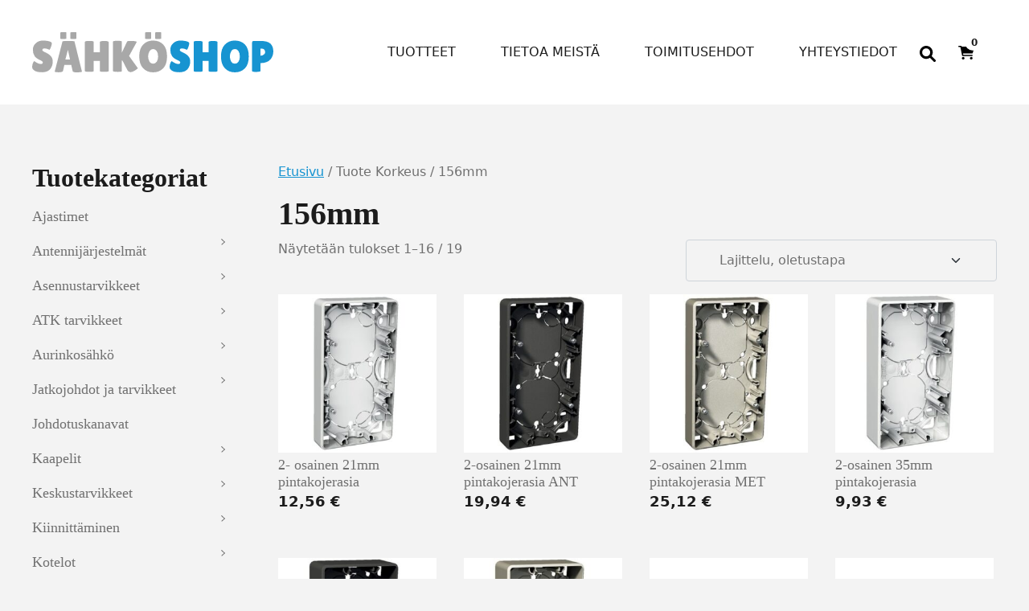

--- FILE ---
content_type: text/html; charset=UTF-8
request_url: http://sahkoshop.fi/korkeus/156mm/
body_size: 24050
content:
<!DOCTYPE html>
<html lang="fi">
<head>
	<meta charset="UTF-8">
	<meta name="viewport" content="width=device-width, initial-scale=1, shrink-to-fit=no">
	<link rel="profile" href="http://gmpg.org/xfn/11">
	<meta name='robots' content='index, follow, max-image-preview:large, max-snippet:-1, max-video-preview:-1' />

	<!-- This site is optimized with the Yoast SEO plugin v26.7 - https://yoast.com/wordpress/plugins/seo/ -->
	<title>156mm arkistot - SähköShop / HSK Sähkö Oy</title>
	<link rel="canonical" href="https://sahkoshop.com/korkeus/156mm/" />
	<link rel="next" href="https://sahkoshop.com/korkeus/156mm/page/2/" />
	<meta property="og:locale" content="fi_FI" />
	<meta property="og:type" content="article" />
	<meta property="og:title" content="156mm arkistot - SähköShop / HSK Sähkö Oy" />
	<meta property="og:url" content="https://sahkoshop.com/korkeus/156mm/" />
	<meta property="og:site_name" content="SähköShop / HSK Sähkö Oy" />
	<meta name="twitter:card" content="summary_large_image" />
	<script type="application/ld+json" class="yoast-schema-graph">{"@context":"https://schema.org","@graph":[{"@type":"CollectionPage","@id":"https://sahkoshop.com/korkeus/156mm/","url":"https://sahkoshop.com/korkeus/156mm/","name":"156mm arkistot - SähköShop / HSK Sähkö Oy","isPartOf":{"@id":"https://sahkoshop.com/#website"},"primaryImageOfPage":{"@id":"https://sahkoshop.com/korkeus/156mm/#primaryimage"},"image":{"@id":"https://sahkoshop.com/korkeus/156mm/#primaryimage"},"thumbnailUrl":"https://sahkoshop.com/wp-content/uploads/2018/04/1044-1-pintakojerasia.jpg","breadcrumb":{"@id":"https://sahkoshop.com/korkeus/156mm/#breadcrumb"},"inLanguage":"fi"},{"@type":"ImageObject","inLanguage":"fi","@id":"https://sahkoshop.com/korkeus/156mm/#primaryimage","url":"https://sahkoshop.com/wp-content/uploads/2018/04/1044-1-pintakojerasia.jpg","contentUrl":"https://sahkoshop.com/wp-content/uploads/2018/04/1044-1-pintakojerasia.jpg","width":800,"height":800,"caption":"1- pintakojerasia"},{"@type":"BreadcrumbList","@id":"https://sahkoshop.com/korkeus/156mm/#breadcrumb","itemListElement":[{"@type":"ListItem","position":1,"name":"Etusivu","item":"https://sahkoshop.com/"},{"@type":"ListItem","position":2,"name":"156mm"}]},{"@type":"WebSite","@id":"https://sahkoshop.com/#website","url":"https://sahkoshop.com/","name":"SähköShop / HSK Sähkö Oy","description":"Ihan uusi WordPress-sivusto","potentialAction":[{"@type":"SearchAction","target":{"@type":"EntryPoint","urlTemplate":"https://sahkoshop.com/?s={search_term_string}"},"query-input":{"@type":"PropertyValueSpecification","valueRequired":true,"valueName":"search_term_string"}}],"inLanguage":"fi"}]}</script>
	<!-- / Yoast SEO plugin. -->


<link rel='dns-prefetch' href='//sahkoshop.com' />
<link rel="alternate" type="application/rss+xml" title="SähköShop / HSK Sähkö Oy &raquo; syöte" href="https://sahkoshop.com/feed/" />
<link rel="alternate" type="application/rss+xml" title="SähköShop / HSK Sähkö Oy &raquo; kommenttien syöte" href="https://sahkoshop.com/comments/feed/" />
<link rel="alternate" type="application/rss+xml" title="Syöte: SähköShop / HSK Sähkö Oy &raquo; 156mm Korkeus" href="https://sahkoshop.com/korkeus/156mm/feed/" />
<style id='wp-img-auto-sizes-contain-inline-css'>
img:is([sizes=auto i],[sizes^="auto," i]){contain-intrinsic-size:3000px 1500px}
/*# sourceURL=wp-img-auto-sizes-contain-inline-css */
</style>

<style id='wp-emoji-styles-inline-css'>

	img.wp-smiley, img.emoji {
		display: inline !important;
		border: none !important;
		box-shadow: none !important;
		height: 1em !important;
		width: 1em !important;
		margin: 0 0.07em !important;
		vertical-align: -0.1em !important;
		background: none !important;
		padding: 0 !important;
	}
/*# sourceURL=wp-emoji-styles-inline-css */
</style>
<link rel='stylesheet' id='wp-block-library-css' href='http://sahkoshop.com/wp-includes/css/dist/block-library/style.min.css?ver=6.9' media='all' />
<style id='wp-block-heading-inline-css'>
h1:where(.wp-block-heading).has-background,h2:where(.wp-block-heading).has-background,h3:where(.wp-block-heading).has-background,h4:where(.wp-block-heading).has-background,h5:where(.wp-block-heading).has-background,h6:where(.wp-block-heading).has-background{padding:1.25em 2.375em}h1.has-text-align-left[style*=writing-mode]:where([style*=vertical-lr]),h1.has-text-align-right[style*=writing-mode]:where([style*=vertical-rl]),h2.has-text-align-left[style*=writing-mode]:where([style*=vertical-lr]),h2.has-text-align-right[style*=writing-mode]:where([style*=vertical-rl]),h3.has-text-align-left[style*=writing-mode]:where([style*=vertical-lr]),h3.has-text-align-right[style*=writing-mode]:where([style*=vertical-rl]),h4.has-text-align-left[style*=writing-mode]:where([style*=vertical-lr]),h4.has-text-align-right[style*=writing-mode]:where([style*=vertical-rl]),h5.has-text-align-left[style*=writing-mode]:where([style*=vertical-lr]),h5.has-text-align-right[style*=writing-mode]:where([style*=vertical-rl]),h6.has-text-align-left[style*=writing-mode]:where([style*=vertical-lr]),h6.has-text-align-right[style*=writing-mode]:where([style*=vertical-rl]){rotate:180deg}
/*# sourceURL=http://sahkoshop.com/wp-includes/blocks/heading/style.min.css */
</style>
<style id='wp-block-image-inline-css'>
.wp-block-image>a,.wp-block-image>figure>a{display:inline-block}.wp-block-image img{box-sizing:border-box;height:auto;max-width:100%;vertical-align:bottom}@media not (prefers-reduced-motion){.wp-block-image img.hide{visibility:hidden}.wp-block-image img.show{animation:show-content-image .4s}}.wp-block-image[style*=border-radius] img,.wp-block-image[style*=border-radius]>a{border-radius:inherit}.wp-block-image.has-custom-border img{box-sizing:border-box}.wp-block-image.aligncenter{text-align:center}.wp-block-image.alignfull>a,.wp-block-image.alignwide>a{width:100%}.wp-block-image.alignfull img,.wp-block-image.alignwide img{height:auto;width:100%}.wp-block-image .aligncenter,.wp-block-image .alignleft,.wp-block-image .alignright,.wp-block-image.aligncenter,.wp-block-image.alignleft,.wp-block-image.alignright{display:table}.wp-block-image .aligncenter>figcaption,.wp-block-image .alignleft>figcaption,.wp-block-image .alignright>figcaption,.wp-block-image.aligncenter>figcaption,.wp-block-image.alignleft>figcaption,.wp-block-image.alignright>figcaption{caption-side:bottom;display:table-caption}.wp-block-image .alignleft{float:left;margin:.5em 1em .5em 0}.wp-block-image .alignright{float:right;margin:.5em 0 .5em 1em}.wp-block-image .aligncenter{margin-left:auto;margin-right:auto}.wp-block-image :where(figcaption){margin-bottom:1em;margin-top:.5em}.wp-block-image.is-style-circle-mask img{border-radius:9999px}@supports ((-webkit-mask-image:none) or (mask-image:none)) or (-webkit-mask-image:none){.wp-block-image.is-style-circle-mask img{border-radius:0;-webkit-mask-image:url('data:image/svg+xml;utf8,<svg viewBox="0 0 100 100" xmlns="http://www.w3.org/2000/svg"><circle cx="50" cy="50" r="50"/></svg>');mask-image:url('data:image/svg+xml;utf8,<svg viewBox="0 0 100 100" xmlns="http://www.w3.org/2000/svg"><circle cx="50" cy="50" r="50"/></svg>');mask-mode:alpha;-webkit-mask-position:center;mask-position:center;-webkit-mask-repeat:no-repeat;mask-repeat:no-repeat;-webkit-mask-size:contain;mask-size:contain}}:root :where(.wp-block-image.is-style-rounded img,.wp-block-image .is-style-rounded img){border-radius:9999px}.wp-block-image figure{margin:0}.wp-lightbox-container{display:flex;flex-direction:column;position:relative}.wp-lightbox-container img{cursor:zoom-in}.wp-lightbox-container img:hover+button{opacity:1}.wp-lightbox-container button{align-items:center;backdrop-filter:blur(16px) saturate(180%);background-color:#5a5a5a40;border:none;border-radius:4px;cursor:zoom-in;display:flex;height:20px;justify-content:center;opacity:0;padding:0;position:absolute;right:16px;text-align:center;top:16px;width:20px;z-index:100}@media not (prefers-reduced-motion){.wp-lightbox-container button{transition:opacity .2s ease}}.wp-lightbox-container button:focus-visible{outline:3px auto #5a5a5a40;outline:3px auto -webkit-focus-ring-color;outline-offset:3px}.wp-lightbox-container button:hover{cursor:pointer;opacity:1}.wp-lightbox-container button:focus{opacity:1}.wp-lightbox-container button:focus,.wp-lightbox-container button:hover,.wp-lightbox-container button:not(:hover):not(:active):not(.has-background){background-color:#5a5a5a40;border:none}.wp-lightbox-overlay{box-sizing:border-box;cursor:zoom-out;height:100vh;left:0;overflow:hidden;position:fixed;top:0;visibility:hidden;width:100%;z-index:100000}.wp-lightbox-overlay .close-button{align-items:center;cursor:pointer;display:flex;justify-content:center;min-height:40px;min-width:40px;padding:0;position:absolute;right:calc(env(safe-area-inset-right) + 16px);top:calc(env(safe-area-inset-top) + 16px);z-index:5000000}.wp-lightbox-overlay .close-button:focus,.wp-lightbox-overlay .close-button:hover,.wp-lightbox-overlay .close-button:not(:hover):not(:active):not(.has-background){background:none;border:none}.wp-lightbox-overlay .lightbox-image-container{height:var(--wp--lightbox-container-height);left:50%;overflow:hidden;position:absolute;top:50%;transform:translate(-50%,-50%);transform-origin:top left;width:var(--wp--lightbox-container-width);z-index:9999999999}.wp-lightbox-overlay .wp-block-image{align-items:center;box-sizing:border-box;display:flex;height:100%;justify-content:center;margin:0;position:relative;transform-origin:0 0;width:100%;z-index:3000000}.wp-lightbox-overlay .wp-block-image img{height:var(--wp--lightbox-image-height);min-height:var(--wp--lightbox-image-height);min-width:var(--wp--lightbox-image-width);width:var(--wp--lightbox-image-width)}.wp-lightbox-overlay .wp-block-image figcaption{display:none}.wp-lightbox-overlay button{background:none;border:none}.wp-lightbox-overlay .scrim{background-color:#fff;height:100%;opacity:.9;position:absolute;width:100%;z-index:2000000}.wp-lightbox-overlay.active{visibility:visible}@media not (prefers-reduced-motion){.wp-lightbox-overlay.active{animation:turn-on-visibility .25s both}.wp-lightbox-overlay.active img{animation:turn-on-visibility .35s both}.wp-lightbox-overlay.show-closing-animation:not(.active){animation:turn-off-visibility .35s both}.wp-lightbox-overlay.show-closing-animation:not(.active) img{animation:turn-off-visibility .25s both}.wp-lightbox-overlay.zoom.active{animation:none;opacity:1;visibility:visible}.wp-lightbox-overlay.zoom.active .lightbox-image-container{animation:lightbox-zoom-in .4s}.wp-lightbox-overlay.zoom.active .lightbox-image-container img{animation:none}.wp-lightbox-overlay.zoom.active .scrim{animation:turn-on-visibility .4s forwards}.wp-lightbox-overlay.zoom.show-closing-animation:not(.active){animation:none}.wp-lightbox-overlay.zoom.show-closing-animation:not(.active) .lightbox-image-container{animation:lightbox-zoom-out .4s}.wp-lightbox-overlay.zoom.show-closing-animation:not(.active) .lightbox-image-container img{animation:none}.wp-lightbox-overlay.zoom.show-closing-animation:not(.active) .scrim{animation:turn-off-visibility .4s forwards}}@keyframes show-content-image{0%{visibility:hidden}99%{visibility:hidden}to{visibility:visible}}@keyframes turn-on-visibility{0%{opacity:0}to{opacity:1}}@keyframes turn-off-visibility{0%{opacity:1;visibility:visible}99%{opacity:0;visibility:visible}to{opacity:0;visibility:hidden}}@keyframes lightbox-zoom-in{0%{transform:translate(calc((-100vw + var(--wp--lightbox-scrollbar-width))/2 + var(--wp--lightbox-initial-left-position)),calc(-50vh + var(--wp--lightbox-initial-top-position))) scale(var(--wp--lightbox-scale))}to{transform:translate(-50%,-50%) scale(1)}}@keyframes lightbox-zoom-out{0%{transform:translate(-50%,-50%) scale(1);visibility:visible}99%{visibility:visible}to{transform:translate(calc((-100vw + var(--wp--lightbox-scrollbar-width))/2 + var(--wp--lightbox-initial-left-position)),calc(-50vh + var(--wp--lightbox-initial-top-position))) scale(var(--wp--lightbox-scale));visibility:hidden}}
/*# sourceURL=http://sahkoshop.com/wp-includes/blocks/image/style.min.css */
</style>
<style id='wp-block-columns-inline-css'>
.wp-block-columns{box-sizing:border-box;display:flex;flex-wrap:wrap!important}@media (min-width:782px){.wp-block-columns{flex-wrap:nowrap!important}}.wp-block-columns{align-items:normal!important}.wp-block-columns.are-vertically-aligned-top{align-items:flex-start}.wp-block-columns.are-vertically-aligned-center{align-items:center}.wp-block-columns.are-vertically-aligned-bottom{align-items:flex-end}@media (max-width:781px){.wp-block-columns:not(.is-not-stacked-on-mobile)>.wp-block-column{flex-basis:100%!important}}@media (min-width:782px){.wp-block-columns:not(.is-not-stacked-on-mobile)>.wp-block-column{flex-basis:0;flex-grow:1}.wp-block-columns:not(.is-not-stacked-on-mobile)>.wp-block-column[style*=flex-basis]{flex-grow:0}}.wp-block-columns.is-not-stacked-on-mobile{flex-wrap:nowrap!important}.wp-block-columns.is-not-stacked-on-mobile>.wp-block-column{flex-basis:0;flex-grow:1}.wp-block-columns.is-not-stacked-on-mobile>.wp-block-column[style*=flex-basis]{flex-grow:0}:where(.wp-block-columns){margin-bottom:1.75em}:where(.wp-block-columns.has-background){padding:1.25em 2.375em}.wp-block-column{flex-grow:1;min-width:0;overflow-wrap:break-word;word-break:break-word}.wp-block-column.is-vertically-aligned-top{align-self:flex-start}.wp-block-column.is-vertically-aligned-center{align-self:center}.wp-block-column.is-vertically-aligned-bottom{align-self:flex-end}.wp-block-column.is-vertically-aligned-stretch{align-self:stretch}.wp-block-column.is-vertically-aligned-bottom,.wp-block-column.is-vertically-aligned-center,.wp-block-column.is-vertically-aligned-top{width:100%}
/*# sourceURL=http://sahkoshop.com/wp-includes/blocks/columns/style.min.css */
</style>
<style id='wp-block-paragraph-inline-css'>
.is-small-text{font-size:.875em}.is-regular-text{font-size:1em}.is-large-text{font-size:2.25em}.is-larger-text{font-size:3em}.has-drop-cap:not(:focus):first-letter{float:left;font-size:8.4em;font-style:normal;font-weight:100;line-height:.68;margin:.05em .1em 0 0;text-transform:uppercase}body.rtl .has-drop-cap:not(:focus):first-letter{float:none;margin-left:.1em}p.has-drop-cap.has-background{overflow:hidden}:root :where(p.has-background){padding:1.25em 2.375em}:where(p.has-text-color:not(.has-link-color)) a{color:inherit}p.has-text-align-left[style*="writing-mode:vertical-lr"],p.has-text-align-right[style*="writing-mode:vertical-rl"]{rotate:180deg}
/*# sourceURL=http://sahkoshop.com/wp-includes/blocks/paragraph/style.min.css */
</style>
<link rel='stylesheet' id='wc-blocks-style-css' href='http://sahkoshop.com/wp-content/plugins/woocommerce/assets/client/blocks/wc-blocks.css?ver=wc-10.4.3' media='all' />
<style id='global-styles-inline-css'>
:root{--wp--preset--aspect-ratio--square: 1;--wp--preset--aspect-ratio--4-3: 4/3;--wp--preset--aspect-ratio--3-4: 3/4;--wp--preset--aspect-ratio--3-2: 3/2;--wp--preset--aspect-ratio--2-3: 2/3;--wp--preset--aspect-ratio--16-9: 16/9;--wp--preset--aspect-ratio--9-16: 9/16;--wp--preset--color--black: #000000;--wp--preset--color--cyan-bluish-gray: #abb8c3;--wp--preset--color--white: #ffffff;--wp--preset--color--pale-pink: #f78da7;--wp--preset--color--vivid-red: #cf2e2e;--wp--preset--color--luminous-vivid-orange: #ff6900;--wp--preset--color--luminous-vivid-amber: #fcb900;--wp--preset--color--light-green-cyan: #7bdcb5;--wp--preset--color--vivid-green-cyan: #00d084;--wp--preset--color--pale-cyan-blue: #8ed1fc;--wp--preset--color--vivid-cyan-blue: #0693e3;--wp--preset--color--vivid-purple: #9b51e0;--wp--preset--color--blue: #1794d1;--wp--preset--color--gray: #707070;--wp--preset--color--gray-dark: #1c1c1c;--wp--preset--gradient--vivid-cyan-blue-to-vivid-purple: linear-gradient(135deg,rgb(6,147,227) 0%,rgb(155,81,224) 100%);--wp--preset--gradient--light-green-cyan-to-vivid-green-cyan: linear-gradient(135deg,rgb(122,220,180) 0%,rgb(0,208,130) 100%);--wp--preset--gradient--luminous-vivid-amber-to-luminous-vivid-orange: linear-gradient(135deg,rgb(252,185,0) 0%,rgb(255,105,0) 100%);--wp--preset--gradient--luminous-vivid-orange-to-vivid-red: linear-gradient(135deg,rgb(255,105,0) 0%,rgb(207,46,46) 100%);--wp--preset--gradient--very-light-gray-to-cyan-bluish-gray: linear-gradient(135deg,rgb(238,238,238) 0%,rgb(169,184,195) 100%);--wp--preset--gradient--cool-to-warm-spectrum: linear-gradient(135deg,rgb(74,234,220) 0%,rgb(151,120,209) 20%,rgb(207,42,186) 40%,rgb(238,44,130) 60%,rgb(251,105,98) 80%,rgb(254,248,76) 100%);--wp--preset--gradient--blush-light-purple: linear-gradient(135deg,rgb(255,206,236) 0%,rgb(152,150,240) 100%);--wp--preset--gradient--blush-bordeaux: linear-gradient(135deg,rgb(254,205,165) 0%,rgb(254,45,45) 50%,rgb(107,0,62) 100%);--wp--preset--gradient--luminous-dusk: linear-gradient(135deg,rgb(255,203,112) 0%,rgb(199,81,192) 50%,rgb(65,88,208) 100%);--wp--preset--gradient--pale-ocean: linear-gradient(135deg,rgb(255,245,203) 0%,rgb(182,227,212) 50%,rgb(51,167,181) 100%);--wp--preset--gradient--electric-grass: linear-gradient(135deg,rgb(202,248,128) 0%,rgb(113,206,126) 100%);--wp--preset--gradient--midnight: linear-gradient(135deg,rgb(2,3,129) 0%,rgb(40,116,252) 100%);--wp--preset--font-size--small: 13px;--wp--preset--font-size--medium: 20px;--wp--preset--font-size--large: 36px;--wp--preset--font-size--x-large: 42px;--wp--preset--spacing--20: 0.44rem;--wp--preset--spacing--30: 0.67rem;--wp--preset--spacing--40: 1rem;--wp--preset--spacing--50: 1.5rem;--wp--preset--spacing--60: 2.25rem;--wp--preset--spacing--70: 3.38rem;--wp--preset--spacing--80: 5.06rem;--wp--preset--shadow--natural: 6px 6px 9px rgba(0, 0, 0, 0.2);--wp--preset--shadow--deep: 12px 12px 50px rgba(0, 0, 0, 0.4);--wp--preset--shadow--sharp: 6px 6px 0px rgba(0, 0, 0, 0.2);--wp--preset--shadow--outlined: 6px 6px 0px -3px rgb(255, 255, 255), 6px 6px rgb(0, 0, 0);--wp--preset--shadow--crisp: 6px 6px 0px rgb(0, 0, 0);}:root { --wp--style--global--content-size: 1200px;--wp--style--global--wide-size: 1200px; }:where(body) { margin: 0; }.wp-site-blocks > .alignleft { float: left; margin-right: 2em; }.wp-site-blocks > .alignright { float: right; margin-left: 2em; }.wp-site-blocks > .aligncenter { justify-content: center; margin-left: auto; margin-right: auto; }:where(.is-layout-flex){gap: 0.5em;}:where(.is-layout-grid){gap: 0.5em;}.is-layout-flow > .alignleft{float: left;margin-inline-start: 0;margin-inline-end: 2em;}.is-layout-flow > .alignright{float: right;margin-inline-start: 2em;margin-inline-end: 0;}.is-layout-flow > .aligncenter{margin-left: auto !important;margin-right: auto !important;}.is-layout-constrained > .alignleft{float: left;margin-inline-start: 0;margin-inline-end: 2em;}.is-layout-constrained > .alignright{float: right;margin-inline-start: 2em;margin-inline-end: 0;}.is-layout-constrained > .aligncenter{margin-left: auto !important;margin-right: auto !important;}.is-layout-constrained > :where(:not(.alignleft):not(.alignright):not(.alignfull)){max-width: var(--wp--style--global--content-size);margin-left: auto !important;margin-right: auto !important;}.is-layout-constrained > .alignwide{max-width: var(--wp--style--global--wide-size);}body .is-layout-flex{display: flex;}.is-layout-flex{flex-wrap: wrap;align-items: center;}.is-layout-flex > :is(*, div){margin: 0;}body .is-layout-grid{display: grid;}.is-layout-grid > :is(*, div){margin: 0;}body{padding-top: 0px;padding-right: 0px;padding-bottom: 0px;padding-left: 0px;}a:where(:not(.wp-element-button)){text-decoration: underline;}:root :where(.wp-element-button, .wp-block-button__link){background-color: #32373c;border-width: 0;color: #fff;font-family: inherit;font-size: inherit;font-style: inherit;font-weight: inherit;letter-spacing: inherit;line-height: inherit;padding-top: calc(0.667em + 2px);padding-right: calc(1.333em + 2px);padding-bottom: calc(0.667em + 2px);padding-left: calc(1.333em + 2px);text-decoration: none;text-transform: inherit;}.has-black-color{color: var(--wp--preset--color--black) !important;}.has-cyan-bluish-gray-color{color: var(--wp--preset--color--cyan-bluish-gray) !important;}.has-white-color{color: var(--wp--preset--color--white) !important;}.has-pale-pink-color{color: var(--wp--preset--color--pale-pink) !important;}.has-vivid-red-color{color: var(--wp--preset--color--vivid-red) !important;}.has-luminous-vivid-orange-color{color: var(--wp--preset--color--luminous-vivid-orange) !important;}.has-luminous-vivid-amber-color{color: var(--wp--preset--color--luminous-vivid-amber) !important;}.has-light-green-cyan-color{color: var(--wp--preset--color--light-green-cyan) !important;}.has-vivid-green-cyan-color{color: var(--wp--preset--color--vivid-green-cyan) !important;}.has-pale-cyan-blue-color{color: var(--wp--preset--color--pale-cyan-blue) !important;}.has-vivid-cyan-blue-color{color: var(--wp--preset--color--vivid-cyan-blue) !important;}.has-vivid-purple-color{color: var(--wp--preset--color--vivid-purple) !important;}.has-blue-color{color: var(--wp--preset--color--blue) !important;}.has-gray-color{color: var(--wp--preset--color--gray) !important;}.has-gray-dark-color{color: var(--wp--preset--color--gray-dark) !important;}.has-black-background-color{background-color: var(--wp--preset--color--black) !important;}.has-cyan-bluish-gray-background-color{background-color: var(--wp--preset--color--cyan-bluish-gray) !important;}.has-white-background-color{background-color: var(--wp--preset--color--white) !important;}.has-pale-pink-background-color{background-color: var(--wp--preset--color--pale-pink) !important;}.has-vivid-red-background-color{background-color: var(--wp--preset--color--vivid-red) !important;}.has-luminous-vivid-orange-background-color{background-color: var(--wp--preset--color--luminous-vivid-orange) !important;}.has-luminous-vivid-amber-background-color{background-color: var(--wp--preset--color--luminous-vivid-amber) !important;}.has-light-green-cyan-background-color{background-color: var(--wp--preset--color--light-green-cyan) !important;}.has-vivid-green-cyan-background-color{background-color: var(--wp--preset--color--vivid-green-cyan) !important;}.has-pale-cyan-blue-background-color{background-color: var(--wp--preset--color--pale-cyan-blue) !important;}.has-vivid-cyan-blue-background-color{background-color: var(--wp--preset--color--vivid-cyan-blue) !important;}.has-vivid-purple-background-color{background-color: var(--wp--preset--color--vivid-purple) !important;}.has-blue-background-color{background-color: var(--wp--preset--color--blue) !important;}.has-gray-background-color{background-color: var(--wp--preset--color--gray) !important;}.has-gray-dark-background-color{background-color: var(--wp--preset--color--gray-dark) !important;}.has-black-border-color{border-color: var(--wp--preset--color--black) !important;}.has-cyan-bluish-gray-border-color{border-color: var(--wp--preset--color--cyan-bluish-gray) !important;}.has-white-border-color{border-color: var(--wp--preset--color--white) !important;}.has-pale-pink-border-color{border-color: var(--wp--preset--color--pale-pink) !important;}.has-vivid-red-border-color{border-color: var(--wp--preset--color--vivid-red) !important;}.has-luminous-vivid-orange-border-color{border-color: var(--wp--preset--color--luminous-vivid-orange) !important;}.has-luminous-vivid-amber-border-color{border-color: var(--wp--preset--color--luminous-vivid-amber) !important;}.has-light-green-cyan-border-color{border-color: var(--wp--preset--color--light-green-cyan) !important;}.has-vivid-green-cyan-border-color{border-color: var(--wp--preset--color--vivid-green-cyan) !important;}.has-pale-cyan-blue-border-color{border-color: var(--wp--preset--color--pale-cyan-blue) !important;}.has-vivid-cyan-blue-border-color{border-color: var(--wp--preset--color--vivid-cyan-blue) !important;}.has-vivid-purple-border-color{border-color: var(--wp--preset--color--vivid-purple) !important;}.has-blue-border-color{border-color: var(--wp--preset--color--blue) !important;}.has-gray-border-color{border-color: var(--wp--preset--color--gray) !important;}.has-gray-dark-border-color{border-color: var(--wp--preset--color--gray-dark) !important;}.has-vivid-cyan-blue-to-vivid-purple-gradient-background{background: var(--wp--preset--gradient--vivid-cyan-blue-to-vivid-purple) !important;}.has-light-green-cyan-to-vivid-green-cyan-gradient-background{background: var(--wp--preset--gradient--light-green-cyan-to-vivid-green-cyan) !important;}.has-luminous-vivid-amber-to-luminous-vivid-orange-gradient-background{background: var(--wp--preset--gradient--luminous-vivid-amber-to-luminous-vivid-orange) !important;}.has-luminous-vivid-orange-to-vivid-red-gradient-background{background: var(--wp--preset--gradient--luminous-vivid-orange-to-vivid-red) !important;}.has-very-light-gray-to-cyan-bluish-gray-gradient-background{background: var(--wp--preset--gradient--very-light-gray-to-cyan-bluish-gray) !important;}.has-cool-to-warm-spectrum-gradient-background{background: var(--wp--preset--gradient--cool-to-warm-spectrum) !important;}.has-blush-light-purple-gradient-background{background: var(--wp--preset--gradient--blush-light-purple) !important;}.has-blush-bordeaux-gradient-background{background: var(--wp--preset--gradient--blush-bordeaux) !important;}.has-luminous-dusk-gradient-background{background: var(--wp--preset--gradient--luminous-dusk) !important;}.has-pale-ocean-gradient-background{background: var(--wp--preset--gradient--pale-ocean) !important;}.has-electric-grass-gradient-background{background: var(--wp--preset--gradient--electric-grass) !important;}.has-midnight-gradient-background{background: var(--wp--preset--gradient--midnight) !important;}.has-small-font-size{font-size: var(--wp--preset--font-size--small) !important;}.has-medium-font-size{font-size: var(--wp--preset--font-size--medium) !important;}.has-large-font-size{font-size: var(--wp--preset--font-size--large) !important;}.has-x-large-font-size{font-size: var(--wp--preset--font-size--x-large) !important;}
:where(.wp-block-columns.is-layout-flex){gap: 2em;}:where(.wp-block-columns.is-layout-grid){gap: 2em;}
/*# sourceURL=global-styles-inline-css */
</style>
<style id='core-block-supports-inline-css'>
.wp-container-core-columns-is-layout-9d6595d7{flex-wrap:nowrap;}
/*# sourceURL=core-block-supports-inline-css */
</style>

<link rel='stylesheet' id='wct-css-css' href='http://sahkoshop.com/wp-content/plugins/woocommerce-category-tree-master/css/woocommerce-category-tree.css?ver=6.9' media='all' />
<link rel='stylesheet' id='woocommerce-layout-css' href='http://sahkoshop.com/wp-content/plugins/woocommerce/assets/css/woocommerce-layout.css?ver=10.4.3' media='all' />
<link rel='stylesheet' id='woocommerce-smallscreen-css' href='http://sahkoshop.com/wp-content/plugins/woocommerce/assets/css/woocommerce-smallscreen.css?ver=10.4.3' media='only screen and (max-width: 768px)' />
<link rel='stylesheet' id='woocommerce-general-css' href='http://sahkoshop.com/wp-content/plugins/woocommerce/assets/css/woocommerce.css?ver=10.4.3' media='all' />
<style id='woocommerce-inline-inline-css'>
.woocommerce form .form-row .required { visibility: visible; }
/*# sourceURL=woocommerce-inline-inline-css */
</style>
<link rel='stylesheet' id='dashicons-css' href='http://sahkoshop.com/wp-includes/css/dashicons.min.css?ver=6.9' media='all' />
<link rel='stylesheet' id='dgwt-wcas-style-css' href='http://sahkoshop.com/wp-content/plugins/ajax-search-for-woocommerce/assets/css/style.min.css?ver=1.32.2' media='all' />
<link rel='stylesheet' id='woo_conditional_shipping_css-css' href='http://sahkoshop.com/wp-content/plugins/woo-conditional-shipping-pro/includes/frontend/../../frontend/css/woo-conditional-shipping.css?ver=2.7.9.pro' media='all' />
<link rel='stylesheet' id='child-understrap-styles-css' href='http://sahkoshop.com/wp-content/themes/understrap-child/css/child-theme.min.css?ver=1.1.0' media='all' />
<script src="http://sahkoshop.com/wp-includes/js/jquery/jquery.min.js?ver=3.7.1" id="jquery-core-js"></script>
<script src="http://sahkoshop.com/wp-includes/js/jquery/jquery-migrate.min.js?ver=3.4.1" id="jquery-migrate-js"></script>
<script src="http://sahkoshop.com/wp-content/plugins/woocommerce/assets/js/jquery-blockui/jquery.blockUI.min.js?ver=2.7.0-wc.10.4.3" id="wc-jquery-blockui-js" defer data-wp-strategy="defer"></script>
<script id="wc-add-to-cart-js-extra">
var wc_add_to_cart_params = {"ajax_url":"/wp-admin/admin-ajax.php","wc_ajax_url":"/?wc-ajax=%%endpoint%%","i18n_view_cart":"N\u00e4yt\u00e4 ostoskori","cart_url":"https://sahkoshop.com/ostoskori/","is_cart":"","cart_redirect_after_add":"no"};
//# sourceURL=wc-add-to-cart-js-extra
</script>
<script src="http://sahkoshop.com/wp-content/plugins/woocommerce/assets/js/frontend/add-to-cart.min.js?ver=10.4.3" id="wc-add-to-cart-js" defer data-wp-strategy="defer"></script>
<script src="http://sahkoshop.com/wp-content/plugins/woocommerce/assets/js/js-cookie/js.cookie.min.js?ver=2.1.4-wc.10.4.3" id="wc-js-cookie-js" defer data-wp-strategy="defer"></script>
<script id="woocommerce-js-extra">
var woocommerce_params = {"ajax_url":"/wp-admin/admin-ajax.php","wc_ajax_url":"/?wc-ajax=%%endpoint%%","i18n_password_show":"N\u00e4yt\u00e4 salasana","i18n_password_hide":"Piilota salasana"};
//# sourceURL=woocommerce-js-extra
</script>
<script src="http://sahkoshop.com/wp-content/plugins/woocommerce/assets/js/frontend/woocommerce.min.js?ver=10.4.3" id="woocommerce-js" defer data-wp-strategy="defer"></script>
<script src="http://sahkoshop.com/wp-content/plugins/woocommerce/assets/js/jquery-cookie/jquery.cookie.min.js?ver=1.4.1-wc.10.4.3" id="wc-jquery-cookie-js" data-wp-strategy="defer"></script>
<script src="http://sahkoshop.com/wp-content/plugins/woo-conditional-shipping-pro/includes/frontend/../../frontend/js/woo-conditional-shipping.js?ver=2.7.9.pro" id="woo-conditional-shipping-js-js"></script>
<link rel="https://api.w.org/" href="https://sahkoshop.com/wp-json/" /><link rel="EditURI" type="application/rsd+xml" title="RSD" href="https://sahkoshop.com/xmlrpc.php?rsd" />
<meta name="generator" content="WordPress 6.9" />
<meta name="generator" content="WooCommerce 10.4.3" />
            <style type="text/css">
                .paytrail-provider-group {
                    background-color: #ebebeb !important;
                    color: #515151 !important;
                }
                .paytrail-provider-group.selected {
                    background-color: #33798d !important;
                    color: #ffffff !important;
                }
                .paytrail-provider-group.selected div {
                    color: #ffffff !important;
                }
                .paytrail-provider-group:hover {
                    background-color: #d0d0d0 !important;
                    color: #515151 !important;
                }
                .paytrail-provider-group.selected:hover {
                    background-color: #33798d !important;
                    color: #ffffff !important;
                }
                .woocommerce-checkout #payment .paytrail-woocommerce-payment-fields--list-item--input:checked+.paytrail-woocommerce-payment-fields--list-item--wrapper, .woocommerce-checkout #payment .paytrail-woocommerce-payment-fields--list-item:hover .paytrail-woocommerce-payment-fields--list-item--wrapper {
                    border: 2px solid #33798d !important;
                }
                .woocommerce-checkout #payment ul.payment_methods li.paytrail-woocommerce-payment-fields--list-item .paytrail-woocommerce-payment-fields--list-item--wrapper:hover {
                    border: 2px solid #5399ad !important;
                }
            </style>
        		<style>
			.dgwt-wcas-ico-magnifier,.dgwt-wcas-ico-magnifier-handler{max-width:20px}.dgwt-wcas-search-wrapp{max-width:600px}		</style>
		<meta name="mobile-web-app-capable" content="yes">
<meta name="apple-mobile-web-app-capable" content="yes">
<meta name="apple-mobile-web-app-title" content="SähköShop / HSK Sähkö Oy - Ihan uusi WordPress-sivusto">
	<noscript><style>.woocommerce-product-gallery{ opacity: 1 !important; }</style></noscript>
	<link rel="icon" href="https://sahkoshop.com/wp-content/uploads/2023/03/cropped-favicon2-32x32.jpg" sizes="32x32" />
<link rel="icon" href="https://sahkoshop.com/wp-content/uploads/2023/03/cropped-favicon2-192x192.jpg" sizes="192x192" />
<link rel="apple-touch-icon" href="https://sahkoshop.com/wp-content/uploads/2023/03/cropped-favicon2-180x180.jpg" />
<meta name="msapplication-TileImage" content="https://sahkoshop.com/wp-content/uploads/2023/03/cropped-favicon2-270x270.jpg" />
		<style id="wp-custom-css">
			#menu-item-33 {
	width: 20px;
}
.wct-category a {
	margin: 0;
	padding: 8px 0;
}
.wct-sub-categories, .wct-sub-sub-categories {
	transform: unset;
}

.woocommerce div.product form.cart .variations tr,
.woocommerce div.product form.cart .variations td {
	display:  block;
}
.woocommerce div.product form.cart .variations .value label {
	font-weight: 400;
	padding-left: 5px;
}

.wc-block-grid__product-title,
.wc-block-grid__product .wc-block-grid__product-price {
	text-align: left;
}
.wc-block-grid__product .wc-block-grid__product-price {
	color: #1C1C1C;
	font-weight: bold;
	font-size: 1.125rem;
}
.wc-block-grid__product-link {
	text-decoration: none !important;
}
.wc-block-grid__product-title {
	color: #707070;
	font-size: 1.125rem;
}
@media (min-width: 992px) {
	.wc-block-grid__products .wc-block-grid__product-image img {
	min-height: 280px;
	max-height: 280px;
	width: 100%;
}
	.wc-block-grid__products {
				/* background-clip: padding-box; */
			display: flex;
			/* flex-wrap: wrap; */
			margin: 0;
			padding: 0;
			gap: 32px;
	}
	.wc-block-grid.has-4-columns .wc-block-grid__product {
			flex: 0 0 auto;
			width: 23%;
			border: 0;
	}
	}		</style>
		</head>

<body class="archive tax-pa_korkeus term-156mm term-855 wp-embed-responsive wp-theme-understrap wp-child-theme-understrap-child theme-understrap woocommerce woocommerce-page woocommerce-no-js hfeed understrap-has-sidebar" itemscope itemtype="http://schema.org/WebSite">
<div class="site" id="page">

	<!-- ******************* The Navbar Area ******************* -->
	<header id="wrapper-navbar">

		<a class="skip-link visually-hidden-focusable" href="#content">
			Siirry sisältöön		</a>

		
<nav id="main-nav" class="navbar navbar-expand-md navbar-light bg-white" aria-labelledby="main-nav-label">

	<h2 id="main-nav-label" class="screen-reader-text">
		Päävalikko	</h2>


	<div class="container">

		<!-- Your site title as branding in the menu -->
		
			
				<a class="navbar-brand" rel="home" href="https://sahkoshop.com/" itemprop="url">
					<svg xmlns="http://www.w3.org/2000/svg" width="300" height="49.566" viewBox="0 0 300 49.566">
						<g transform="translate(-91.016 -218.372)">
							<path d="M93.57,265.027a29.674,29.674,0,0,0,3.56,2.228,9.918,9.918,0,0,0,4.837,1.413q2.31,0,2.31-1.794a1.939,1.939,0,0,0-.652-1.44,9.516,9.516,0,0,0-2.391-1.44q-1.74-.816-2.609-1.277a20.067,20.067,0,0,1-2.31-1.522,9.018,9.018,0,0,1-2.2-2.2,13.4,13.4,0,0,1-2.174-7.881,10.562,10.562,0,0,1,3.56-8.071,13.194,13.194,0,0,1,9.321-3.288,29.335,29.335,0,0,1,7.228.842q3.314.843,3.424,2.2v.326a13.3,13.3,0,0,1-1.2,4.81,10.335,10.335,0,0,1-1.685,3.234,13.871,13.871,0,0,0-6.223-1.794q-2.744,0-2.744,1.957,0,1.195,2.011,2.119.435.217,1.25.6t1.876.9a22.541,22.541,0,0,1,2.283,1.3,19.826,19.826,0,0,1,2.636,2.092,9.4,9.4,0,0,1,2.881,7.174,13.986,13.986,0,0,1-3.207,9.511q-3.207,3.7-9.891,3.8a29.349,29.349,0,0,1-5.9-.543,10.609,10.609,0,0,1-4.593-2.12,4.739,4.739,0,0,1-1.956-3.8,12.668,12.668,0,0,1,.815-4.43A6.562,6.562,0,0,1,93.57,265.027Z" transform="translate(0 -11.003)" fill="#a8a8a8" />
							<path d="M176.228,267.938q-4.728,0-5.109-1.522l-1.739-7.555h-8.641l-1.631,7.283q-.326,1.685-5.218,1.685a18.139,18.139,0,0,1-3.858-.3q-1.251-.3-1.251-.463l9.675-37.337q0-.435,7.446-.434t7.445.434l9.348,37.392q0,.38-2.5.6T176.228,267.938Zm-12.881-41.522q0,.326-3.777.326t-3.777-.272v-7.609q0-.489,3.777-.489t3.777.271Zm-1.25,25.544H167.8l-2.445-11.25h-.326Zm13.75-25.544q0,.326-3.777.326t-3.777-.272v-7.609q0-.489,3.777-.489t3.777.271Z" transform="translate(-29.724 0)" fill="#a8a8a8" />
							<path d="M255.708,277.824q0,.926-5.489.924t-5.489-.924v-12.5h-7.608v12.5q0,.926-5.489.924t-5.489-.924V241.792q0-1.142,5.489-1.142t5.489,1.142v12.772h7.608V241.9q0-.76,2.718-1.086,1.413-.108,2.772-.109l2.772.109q2.717.326,2.717,1.086Z" transform="translate(-69.53 -11.463)" fill="#a8a8a8" />
							<path d="M309.111,277.815q0,.814-5.109.815l-3.043-.163q-2.718-.216-2.718-.761V241.238q0-.924,5.435-.924t5.435.924v13.913l6.63-13.913q.38-.761,4.348-.761,7.227,0,7.608,1.25a.482.482,0,0,1-.054.217l-9.457,17.066,10.978,15.164a4.78,4.78,0,0,1-1.033.924,18.822,18.822,0,0,1-5.87,3.424,5.957,5.957,0,0,1-2.065.38l-1.3-.108a4.213,4.213,0,0,1-2.717-2.229l-6.2-11.847h-.869Z" transform="translate(-106.628 -11.29)" fill="#a8a8a8" />
							<path d="M382.669,267.829a16.5,16.5,0,0,1-12.446-5q-4.81-5-4.81-14.593t4.864-14.538a16.84,16.84,0,0,1,12.554-4.946q7.691,0,12.42,4.864t4.727,14.728q0,9.865-4.837,14.674A16.932,16.932,0,0,1,382.669,267.829ZM380.2,226.415q0,.326-3.777.326t-3.777-.272v-7.609q0-.489,3.777-.489t3.777.271Zm2.5,12.772a5.274,5.274,0,0,0-4.375,2.391,13.763,13.763,0,0,0-.081,13.343,5.23,5.23,0,0,0,4.43,2.31,5.283,5.283,0,0,0,4.456-2.337,11.175,11.175,0,0,0,1.713-6.685q0-4.348-1.768-6.685A5.305,5.305,0,0,0,382.7,239.187Zm10-12.772q0,.326-3.777.326t-3.777-.272v-7.609q0-.489,3.777-.489t3.777.271Z" transform="translate(-141.191 0)" fill="#a8a8a8" />
							<path d="M445.776,265.027a29.758,29.758,0,0,0,3.56,2.228,9.918,9.918,0,0,0,4.837,1.413q2.309,0,2.31-1.794a1.941,1.941,0,0,0-.652-1.44,9.522,9.522,0,0,0-2.392-1.44q-1.74-.816-2.609-1.277a20.118,20.118,0,0,1-2.31-1.522,9.019,9.019,0,0,1-2.2-2.2,13.4,13.4,0,0,1-2.174-7.881,10.559,10.559,0,0,1,3.56-8.071,13.191,13.191,0,0,1,9.321-3.288,29.333,29.333,0,0,1,7.228.842q3.314.843,3.424,2.2v.326a13.292,13.292,0,0,1-1.2,4.81,10.307,10.307,0,0,1-1.685,3.234,13.869,13.869,0,0,0-6.222-1.794q-2.745,0-2.745,1.957,0,1.195,2.011,2.119.434.217,1.25.6t1.875.9a22.49,22.49,0,0,1,2.283,1.3,19.762,19.762,0,0,1,2.636,2.092,9.4,9.4,0,0,1,2.881,7.174,13.989,13.989,0,0,1-3.207,9.511q-3.208,3.7-9.891,3.8a29.362,29.362,0,0,1-5.9-.543,10.606,10.606,0,0,1-4.592-2.12,4.738,4.738,0,0,1-1.956-3.8,12.679,12.679,0,0,1,.815-4.43A6.566,6.566,0,0,1,445.776,265.027Z" transform="translate(-181.228 -11.003)" fill="#1794d1" />
							<path d="M534.585,277.824q0,.926-5.489.924t-5.489-.924v-12.5H516v12.5q0,.926-5.49.924t-5.489-.924V241.792q0-1.142,5.489-1.142t5.49,1.142v12.772h7.608V241.9q0-.76,2.717-1.086,1.413-.108,2.772-.109l2.771.109q2.717.326,2.717,1.086Z" transform="translate(-213.026 -11.463)" fill="#1794d1" />
							<path d="M592.134,278.831a16.5,16.5,0,0,1-12.445-5q-4.81-5-4.81-14.593t4.864-14.538a16.839,16.839,0,0,1,12.555-4.946q7.689,0,12.418,4.864t4.728,14.728q0,9.865-4.837,14.674A16.932,16.932,0,0,1,592.134,278.831Zm.027-28.641a5.273,5.273,0,0,0-4.375,2.391,13.759,13.759,0,0,0-.082,13.343,5.23,5.23,0,0,0,4.429,2.31,5.284,5.284,0,0,0,4.456-2.337,11.171,11.171,0,0,0,1.713-6.685q0-4.348-1.767-6.685A5.308,5.308,0,0,0,592.161,250.19Z" transform="translate(-248.972 -11.003)" fill="#1794d1" />
							<path d="M659.536,278.915q-4.946,0-4.946-1.087V242.611q0-1.847,1.685-1.848h9.565q8.043,0,11.6,3.315T681,253.7a15.262,15.262,0,0,1-3.369,9.565,11.449,11.449,0,0,1-4.945,3.479,20.411,20.411,0,0,1-7.609,1.3v9.728q0,.652-2.038.9A30.14,30.14,0,0,1,659.536,278.915Zm5.543-28.7v8.587h.707a4.57,4.57,0,0,0,3.206-1.2,4.044,4.044,0,0,0-2.772-7.391Z" transform="translate(-289.987 -11.521)" fill="#1794d1" />
						</g>
					</svg></a>

			
				<!-- end custom logo -->

		<button class="navbar-toggler" type="button" data-bs-toggle="collapse" data-bs-target="#navbarNavDropdown" aria-controls="navbarNavDropdown" aria-expanded="false" aria-label="Avaa/sulje valikko">
			<span class="navbar-toggler-icon"></span>
		</button>

		<!-- The WordPress Menu goes here -->
		<div id="navbarNavDropdown" class="collapse navbar-collapse"><ul id="main-menu" class="navbar-nav ms-auto"><li itemscope="itemscope" itemtype="https://www.schema.org/SiteNavigationElement" id="menu-item-31" class="menu-item menu-item-type-post_type menu-item-object-page menu-item-31 nav-item"><a title="Tuotteet" href="https://sahkoshop.com/kauppa/" class="nav-link">Tuotteet</a></li>
<li itemscope="itemscope" itemtype="https://www.schema.org/SiteNavigationElement" id="menu-item-30" class="menu-item menu-item-type-post_type menu-item-object-page menu-item-30 nav-item"><a title="Tietoa meistä" href="https://sahkoshop.com/tietoa-meista/" class="nav-link">Tietoa meistä</a></li>
<li itemscope="itemscope" itemtype="https://www.schema.org/SiteNavigationElement" id="menu-item-32" class="menu-item menu-item-type-post_type menu-item-object-page menu-item-32 nav-item"><a title="Toimitusehdot" href="https://sahkoshop.com/toimitusehdot/" class="nav-link">Toimitusehdot</a></li>
<li itemscope="itemscope" itemtype="https://www.schema.org/SiteNavigationElement" id="menu-item-29" class="menu-item menu-item-type-post_type menu-item-object-page menu-item-29 nav-item"><a title="Yhteystiedot" href="https://sahkoshop.com/yhteystiedot/" class="nav-link">Yhteystiedot</a></li>
<li itemscope="itemscope" itemtype="https://www.schema.org/SiteNavigationElement" id="menu-item-33" class="align-self-center menu-item menu-item-type-custom menu-item-object-custom menu-item-33 nav-item"><div  class="dgwt-wcas-search-wrapp dgwt-wcas-no-submit woocommerce dgwt-wcas-style-solaris js-dgwt-wcas-layout-icon-flexible-inv dgwt-wcas-layout-icon-flexible-inv js-dgwt-wcas-mobile-overlay-enabled">
							<svg class="dgwt-wcas-loader-circular dgwt-wcas-icon-preloader" viewBox="25 25 50 50">
					<circle class="dgwt-wcas-loader-circular-path" cx="50" cy="50" r="20" fill="none"
						 stroke-miterlimit="10"/>
				</svg>
						<a href="#"  class="dgwt-wcas-search-icon js-dgwt-wcas-search-icon-handler" aria-label="Open search bar"><svg xmlns="http://www.w3.org/2000/svg" width="20" height="20.002" viewBox="0 0 20 20.002" class="dgwt-wcas-ico-magnifier-handler">
    <path id="magnifying-glass-solid" d="M19.544,17.332l-4.676-4.676a8.125,8.125,0,1,0-2.21,2.213l4.676,4.676a1.564,1.564,0,0,0,2.21-2.213ZM3.091,8.125a5,5,0,1,1,5,5A5.006,5.006,0,0,1,3.091,8.125Z" transform="translate(-0.001 0)"/>
  </svg></a>
		<div class="dgwt-wcas-search-icon-arrow"></div>
		<form class="dgwt-wcas-search-form" role="search" action="https://sahkoshop.com/" method="get">
		<div class="dgwt-wcas-sf-wrapp">
			<svg xmlns="http://www.w3.org/2000/svg" width="20" height="20.002" viewBox="0 0 20 20.002" class="dgwt-wcas-ico-magnifier">
    <path id="magnifying-glass-solid" d="M19.544,17.332l-4.676-4.676a8.125,8.125,0,1,0-2.21,2.213l4.676,4.676a1.564,1.564,0,0,0,2.21-2.213ZM3.091,8.125a5,5,0,1,1,5,5A5.006,5.006,0,0,1,3.091,8.125Z" transform="translate(-0.001 0)"/>
  </svg>			<label class="screen-reader-text"
				for="dgwt-wcas-search-input-1">
				Products search			</label>

			<input
				id="dgwt-wcas-search-input-1"
				type="search"
				class="dgwt-wcas-search-input"
				name="s"
				value=""
				placeholder="Etsi tuotteita"
				autocomplete="off"
							/>
			<div class="dgwt-wcas-preloader"></div>

			<div class="dgwt-wcas-voice-search"></div>

			
			<input type="hidden" name="post_type" value="product"/>
			<input type="hidden" name="dgwt_wcas" value="1"/>

			
					</div>
	</form>
</div>
</li>
<li class="menu-item menu-item-type-post_type nav-item position-relative"><a class="wcmenucart-contents nav-link" href="https://sahkoshop.com/kauppa/" title="Start shopping"><svg xmlns="http://www.w3.org/2000/svg" width="20" height="17.847" viewBox="0 0 20 17.847">
    <path id="cart-shopping-solid" d="M3.346,0a.839.839,0,0,1,.823.68l.052.435H18.886A1.131,1.131,0,0,1,19.96,2.533L18.077,9.227A1.116,1.116,0,0,1,17,10.039H5.95l.321,1.673h10.74a.837.837,0,1,1,0,1.673H5.546a.832.832,0,0,1-.791-.68L2.654,1.673H.837A.837.837,0,0,1,.837,0ZM4.462,16.174a1.673,1.673,0,1,1,1.673,1.673A1.674,1.674,0,0,1,4.462,16.174Zm13.385,0A1.673,1.673,0,1,1,16.174,14.5,1.674,1.674,0,0,1,17.847,16.174Z"/>
  </svg> <span class="position-absolute translate-middle badge rounded-pill bg-white text-dark"><span class="cart-items-count">0</span></span></a></li></ul></div>
	</div><!-- .container(-fluid) -->

</nav><!-- .site-navigation -->
	</header><!-- #wrapper-navbar -->
<div class="wrapper" id="woocommerce-wrapper"><div class="container" id="content" tabindex="-1"><div class="row">
		<div class="col-md-3 widget-area d-none d-xl-block" id="left-sidebar">
				<aside id="block-9" class="widget widget_block">
<h2 class="wp-block-heading">Tuotekategoriat</h2>
</aside><aside id="wct-widget-2" class="widget widget_wct-widget"><div class="wct-categories"><div class="wct-category "><a href="https://sahkoshop.com/tuote-osasto/ajastimet/">Ajastimet</a></div><div class="wct-category "><a href="https://sahkoshop.com/tuote-osasto/antennijaerjestelmaet/">Antennijärjestelmät</a><span class="main-category-expand"></span><div class="wct-sub-categories"><div class="wct-sub-category "><a href="https://sahkoshop.com/tuote-osasto/antennijaerjestelmaet/antennirasiat/">Antennirasiat</a></div><div class="wct-sub-category "><a href="https://sahkoshop.com/tuote-osasto/antennijaerjestelmaet/antennit/">Antennit</a></div><div class="wct-sub-category "><a href="https://sahkoshop.com/tuote-osasto/antennijaerjestelmaet/kiinnikkeet/">Kiinnikkeet</a></div><div class="wct-sub-category "><a href="https://sahkoshop.com/tuote-osasto/antennijaerjestelmaet/liittimet/">Liittimet</a></div><div class="wct-sub-category "><a href="https://sahkoshop.com/tuote-osasto/antennijaerjestelmaet/vahvistimet-ja-suotimet/">Vahvistimet ja suotimet</a></div></div></div><div class="wct-category "><a href="https://sahkoshop.com/tuote-osasto/asennustarvikkeet/">Asennustarvikkeet</a><span class="main-category-expand"></span><div class="wct-sub-categories"><div class="wct-sub-category "><a href="https://sahkoshop.com/tuote-osasto/asennustarvikkeet/jako-ja-kojerasijat/">Jako- ja kojerasijat</a></div><div class="wct-sub-category "><a href="https://sahkoshop.com/tuote-osasto/asennustarvikkeet/kannet/">Kannet</a></div><div class="wct-sub-category "><a href="https://sahkoshop.com/tuote-osasto/asennustarvikkeet/korokerenkaat/">Korokerenkaat</a></div><div class="wct-sub-category "><a href="https://sahkoshop.com/tuote-osasto/asennustarvikkeet/putkien-jatkomuhvit/">Putkien jatkomuhvit</a></div><div class="wct-sub-category "><a href="https://sahkoshop.com/tuote-osasto/asennustarvikkeet/rasianysaet/">Rasianysät</a></div></div></div><div class="wct-category "><a href="https://sahkoshop.com/tuote-osasto/atk-tarvikkeet/">ATK tarvikkeet</a><span class="main-category-expand"></span><div class="wct-sub-categories"><div class="wct-sub-category "><a href="https://sahkoshop.com/tuote-osasto/atk-tarvikkeet/kytkentaekaapelit/">Kytkentäkaapelit</a></div><div class="wct-sub-category "><a href="https://sahkoshop.com/tuote-osasto/atk-tarvikkeet/rasiat-ja-liittimet/">Rasiat ja liittimet</a></div></div></div><div class="wct-category "><a href="https://sahkoshop.com/tuote-osasto/aurinkosaehkoe/">Aurinkosähkö</a><span class="main-category-expand"></span><div class="wct-sub-categories"><div class="wct-sub-category "><a href="https://sahkoshop.com/tuote-osasto/aurinkosaehkoe/akut-ja-lataus/">Akut ja lataus</a></div><div class="wct-sub-category "><a href="https://sahkoshop.com/tuote-osasto/aurinkosaehkoe/paneelit-ja-kiinnikkeet/">Paneelit ja kiinnikkeet</a></div><div class="wct-sub-category "><a href="https://sahkoshop.com/tuote-osasto/aurinkosaehkoe/tarvikkeet/">Tarvikkeet</a></div></div></div><div class="wct-category "><a href="https://sahkoshop.com/tuote-osasto/jatkojohdot-ja-tarvikkeet/">Jatkojohdot ja tarvikkeet</a><span class="main-category-expand"></span><div class="wct-sub-categories"><div class="wct-sub-category "><a href="https://sahkoshop.com/tuote-osasto/jatkojohdot-ja-tarvikkeet/jatkojohdot/">Jatkojohdot</a></div><div class="wct-sub-category "><a href="https://sahkoshop.com/tuote-osasto/jatkojohdot-ja-tarvikkeet/pistotulpat-ja-tarvikkeet/">Pistotulpat ja tarvikkeet</a></div></div></div><div class="wct-category "><a href="https://sahkoshop.com/tuote-osasto/johdotuskanavat/">Johdotuskanavat</a></div><div class="wct-category "><a href="https://sahkoshop.com/tuote-osasto/kaapelit/">Kaapelit</a><span class="main-category-expand"></span><div class="wct-sub-categories"><div class="wct-sub-category "><a href="https://sahkoshop.com/tuote-osasto/kaapelit/antennikaapelit/">Antennikaapelit</a></div><div class="wct-sub-category "><a href="https://sahkoshop.com/tuote-osasto/kaapelit/asennusjohdot/">Asennusjohdot</a></div><div class="wct-sub-category "><a href="https://sahkoshop.com/tuote-osasto/kaapelit/kumikaapelit/">Kumikaapelit</a></div><div class="wct-sub-category "><a href="https://sahkoshop.com/tuote-osasto/kaapelit/mcmk/">MCMK</a></div><div class="wct-sub-category "><a href="https://sahkoshop.com/tuote-osasto/kaapelit/mmj/">MMJ</a></div><div class="wct-sub-category "><a href="https://sahkoshop.com/tuote-osasto/kaapelit/ohjauskaapelit/">Ohjauskaapelit</a></div><div class="wct-sub-category "><a href="https://sahkoshop.com/tuote-osasto/kaapelit/putkijohdot/">Putkijohdot</a></div><div class="wct-sub-category "><a href="https://sahkoshop.com/tuote-osasto/kaapelit/silikonikaapelit/">Silikonikaapelit</a></div><div class="wct-sub-category "><a href="https://sahkoshop.com/tuote-osasto/kaapelit/tiedonsiirtokaapelit/">Tiedonsiirtokaapelit</a></div></div></div><div class="wct-category "><a href="https://sahkoshop.com/tuote-osasto/keskustarvikkeet/">Keskustarvikkeet</a><span class="main-category-expand"></span><div class="wct-sub-categories"><div class="wct-sub-category "><a href="https://sahkoshop.com/tuote-osasto/keskustarvikkeet/energiamittarit/">Energiamittarit</a></div><div class="wct-sub-category "><a href="https://sahkoshop.com/tuote-osasto/keskustarvikkeet/johdonsuojakatkaisijat/">Johdonsuojakatkaisijat</a></div><div class="wct-sub-category "><a href="https://sahkoshop.com/tuote-osasto/keskustarvikkeet/kontaktorit/">Kontaktorit</a></div><div class="wct-sub-category "><a href="https://sahkoshop.com/tuote-osasto/keskustarvikkeet/kytkimet/">Kytkimet</a></div><div class="wct-sub-category "><a href="https://sahkoshop.com/tuote-osasto/keskustarvikkeet/lisaetarvikkeet/">Lisätarvikkeet</a></div><div class="wct-sub-category "><a href="https://sahkoshop.com/tuote-osasto/keskustarvikkeet/moottorinsuojakatkaisijat/">Moottorinsuojakatkaisijat</a></div><div class="wct-sub-category "><a href="https://sahkoshop.com/tuote-osasto/keskustarvikkeet/releet/">Releet</a></div><div class="wct-sub-category "><a href="https://sahkoshop.com/tuote-osasto/keskustarvikkeet/riviliittimet-ja-tarvikkeet/">Riviliittimet ja tarvikkeet</a></div><div class="wct-sub-category "><a href="https://sahkoshop.com/tuote-osasto/keskustarvikkeet/vikavirtasuojat/">Vikavirtasuojat</a></div></div></div><div class="wct-category "><a href="https://sahkoshop.com/tuote-osasto/kiinnittaminen/">Kiinnittäminen</a><span class="main-category-expand"></span><div class="wct-sub-categories"><div class="wct-sub-category "><a href="https://sahkoshop.com/tuote-osasto/kiinnittaminen/kaapelikiinnikkeet/">Kaapelikiinnikkeet</a></div><div class="wct-sub-category "><a href="https://sahkoshop.com/tuote-osasto/kiinnittaminen/nippusiteet-ja-sidontatarvikkeet/">Nippusiteet ja sidontatarvikkeet</a></div><div class="wct-sub-category "><a href="https://sahkoshop.com/tuote-osasto/kiinnittaminen/putkikiinnikkeet/">Putkikiinnikkeet</a></div></div></div><div class="wct-category "><a href="https://sahkoshop.com/tuote-osasto/kotelot/">Kotelot</a><span class="main-category-expand"></span><div class="wct-sub-categories"><div class="wct-sub-category "><a href="https://sahkoshop.com/tuote-osasto/kotelot/fibox/">Fibox</a></div><div class="wct-sub-category "><a href="https://sahkoshop.com/tuote-osasto/kotelot/onnline/">Onnline</a></div></div></div><div class="wct-category "><a href="https://sahkoshop.com/tuote-osasto/laemmitys/">Lämmitys</a><span class="main-category-expand"></span><div class="wct-sub-categories"><div class="wct-sub-category "><a href="https://sahkoshop.com/tuote-osasto/laemmitys/laemmittimet/">Lämmittimet</a></div><div class="wct-sub-category "><a href="https://sahkoshop.com/tuote-osasto/laemmitys/laemmityskattilavarusteet/">Lämmityskattilavarusteet</a></div><div class="wct-sub-category "><a href="https://sahkoshop.com/tuote-osasto/laemmitys/lattialaemmityskaapelit/">Lattialämmityskaapelit</a></div><div class="wct-sub-category "><a href="https://sahkoshop.com/tuote-osasto/laemmitys/saeteilylaemmittimet/">Säteilylämmittimet</a></div><div class="wct-sub-category "><a href="https://sahkoshop.com/tuote-osasto/laemmitys/sulanapitokaapelit/">Sulanapitokaapelit</a></div><div class="wct-sub-category "><a href="https://sahkoshop.com/tuote-osasto/laemmitys/tarvikkeet-ja-ohjausyksikoet/">Tarvikkeet ja ohjausyksiköt</a></div><div class="wct-sub-category "><a href="https://sahkoshop.com/tuote-osasto/laemmitys/termostaatit/">Termostaatit</a></div></div></div><div class="wct-category "><a href="https://sahkoshop.com/tuote-osasto/liittaminen/">Liittäminen</a><span class="main-category-expand"></span><div class="wct-sub-categories"><div class="wct-sub-category "><a href="https://sahkoshop.com/tuote-osasto/liittaminen/kaapelijatkot/">Kaapelijatkot</a></div><div class="wct-sub-category "><a href="https://sahkoshop.com/tuote-osasto/liittaminen/kaapelikengaet/">Kaapelikengät</a></div><div class="wct-sub-category "><a href="https://sahkoshop.com/tuote-osasto/liittaminen/rengasliittimet/">Rengasliittimet</a></div><div class="wct-sub-category "><a href="https://sahkoshop.com/tuote-osasto/liittaminen/riviliittimet/">Riviliittimet</a></div><div class="wct-sub-category "><a href="https://sahkoshop.com/tuote-osasto/liittaminen/wago-ja-kytkentaeliittimet/">Wago- ja kytkentäliittimet</a></div></div></div><div class="wct-category "><a href="https://sahkoshop.com/tuote-osasto/poistotuotteet/">Poistotuotteet</a></div><div class="wct-category "><a href="https://sahkoshop.com/tuote-osasto/polttimot/">Polttimot</a><span class="main-category-expand"></span><div class="wct-sub-categories"><div class="wct-sub-category "><a href="https://sahkoshop.com/tuote-osasto/polttimot/halogeenipolttimot/">Halogeenipolttimot</a></div><div class="wct-sub-category "><a href="https://sahkoshop.com/tuote-osasto/polttimot/led-polttimot/">LED polttimot</a></div><div class="wct-sub-category "><a href="https://sahkoshop.com/tuote-osasto/polttimot/loisteputket/">Loisteputket</a></div><div class="wct-sub-category "><a href="https://sahkoshop.com/tuote-osasto/polttimot/monimetallipolttimot/">Monimetallipolttimot</a></div><div class="wct-sub-category "><a href="https://sahkoshop.com/tuote-osasto/polttimot/muut-polttimot/">Muut polttimot</a></div><div class="wct-sub-category "><a href="https://sahkoshop.com/tuote-osasto/polttimot/pienloisteputket/">Pienloisteputket</a></div><div class="wct-sub-category "><a href="https://sahkoshop.com/tuote-osasto/polttimot/suurpainenatriumpolttimot/">Suurpainenatriumpolttimot</a></div><div class="wct-sub-category "><a href="https://sahkoshop.com/tuote-osasto/polttimot/sytyttimet/">Sytyttimet</a></div></div></div><div class="wct-category "><a href="https://sahkoshop.com/tuote-osasto/putket/">Putket</a><span class="main-category-expand"></span><div class="wct-sub-categories"><div class="wct-sub-category "><a href="https://sahkoshop.com/tuote-osasto/putket/putkitustarvikkeet/">Putkitustarvikkeet</a></div><div class="wct-sub-category "><a href="https://sahkoshop.com/tuote-osasto/putket/taipuisat-putket/">Taipuisat putket</a></div></div></div><div class="wct-category "><a href="https://sahkoshop.com/tuote-osasto/saehkoeauton-lataus/">Sähköauton lataus</a><span class="main-category-expand"></span><div class="wct-sub-categories"><div class="wct-sub-category "><a href="https://sahkoshop.com/tuote-osasto/saehkoeauton-lataus/ensto-one-home/">Ensto One Home</a></div></div></div><div class="wct-category "><a href="https://sahkoshop.com/tuote-osasto/sahkokalusteet/">Sähkökalusteet</a><span class="main-category-expand"></span><div class="wct-sub-categories"><div class="wct-sub-category "><a href="https://sahkoshop.com/tuote-osasto/sahkokalusteet/abb-impressivo/">ABB Impressivo</a><span class="sub-category-expand"></span><div class="wct-sub-sub-categories"><div class="wct-sub-sub-category "><a href="https://sahkoshop.com/tuote-osasto/sahkokalusteet/abb-impressivo/datarasiat-abb-impressivo/">Datarasiat</a></div><div class="wct-sub-sub-category "><a href="https://sahkoshop.com/tuote-osasto/sahkokalusteet/abb-impressivo/keskioelevyt/">Keskiölevyt</a></div><div class="wct-sub-sub-category "><a href="https://sahkoshop.com/tuote-osasto/sahkokalusteet/abb-impressivo/kytkimet-abb-impressivo/">Kytkimet</a></div><div class="wct-sub-sub-category "><a href="https://sahkoshop.com/tuote-osasto/sahkokalusteet/abb-impressivo/muut-tarvikkeet/">Muut tarvikkeet</a></div><div class="wct-sub-sub-category "><a href="https://sahkoshop.com/tuote-osasto/sahkokalusteet/abb-impressivo/peitelevyt-abb-impressivo/">Peitelevyt</a></div><div class="wct-sub-sub-category "><a href="https://sahkoshop.com/tuote-osasto/sahkokalusteet/abb-impressivo/pistorasiat-abb-impressivo/">Pistorasiat</a></div></div></div><div class="wct-sub-category "><a href="https://sahkoshop.com/tuote-osasto/sahkokalusteet/abb-jussi/">ABB Jussi</a><span class="sub-category-expand"></span><div class="wct-sub-sub-categories"><div class="wct-sub-sub-category "><a href="https://sahkoshop.com/tuote-osasto/sahkokalusteet/abb-jussi/keskioelevyt-ja-vivut/">Keskiölevyt ja vivut</a></div><div class="wct-sub-sub-category "><a href="https://sahkoshop.com/tuote-osasto/sahkokalusteet/abb-jussi/kytkimet-abb-jussi/">Kytkimet</a></div><div class="wct-sub-sub-category "><a href="https://sahkoshop.com/tuote-osasto/sahkokalusteet/abb-jussi/peitelevyt-abb-jussi/">Peitelevyt</a></div><div class="wct-sub-sub-category "><a href="https://sahkoshop.com/tuote-osasto/sahkokalusteet/abb-jussi/pintakehykset/">Pintakehykset</a></div><div class="wct-sub-sub-category "><a href="https://sahkoshop.com/tuote-osasto/sahkokalusteet/abb-jussi/pistorasiat-abb-jussi/">Pistorasiat</a></div></div></div><div class="wct-sub-category "><a href="https://sahkoshop.com/tuote-osasto/sahkokalusteet/elko-rs-nordic/">ELKO RS Nordic</a><span class="sub-category-expand"></span><div class="wct-sub-sub-categories"><div class="wct-sub-sub-category "><a href="https://sahkoshop.com/tuote-osasto/sahkokalusteet/elko-rs-nordic/pistorasiat-elko-rs-nordic/">Pistorasiat</a></div></div></div><div class="wct-sub-category "><a href="https://sahkoshop.com/tuote-osasto/sahkokalusteet/pistorasiapaneelit/">Pistorasiapaneelit</a></div><div class="wct-sub-category "><a href="https://sahkoshop.com/tuote-osasto/sahkokalusteet/schneider-elko-rs16-helmi/">Schneider Elko RS16 Helmi</a><span class="sub-category-expand"></span><div class="wct-sub-sub-categories"><div class="wct-sub-sub-category "><a href="https://sahkoshop.com/tuote-osasto/sahkokalusteet/schneider-elko-rs16-helmi/keskioelevyt-schneider-elko-rs16-helmi/">Keskiölevyt</a></div><div class="wct-sub-sub-category "><a href="https://sahkoshop.com/tuote-osasto/sahkokalusteet/schneider-elko-rs16-helmi/kytkimet-schneider-elko-rs16-helmi/">Kytkimet</a></div><div class="wct-sub-sub-category "><a href="https://sahkoshop.com/tuote-osasto/sahkokalusteet/schneider-elko-rs16-helmi/liiketunnistimet-schneider-elko-rs16-helmi/">Liiketunnistimet</a></div><div class="wct-sub-sub-category "><a href="https://sahkoshop.com/tuote-osasto/sahkokalusteet/schneider-elko-rs16-helmi/muut-tarvikkeet-schneider-elko-rs16-helmi/">Muut tarvikkeet</a></div><div class="wct-sub-sub-category "><a href="https://sahkoshop.com/tuote-osasto/sahkokalusteet/schneider-elko-rs16-helmi/peitelevyt-schneider-elko-rs16-helmi/">Peitelevyt</a></div><div class="wct-sub-sub-category "><a href="https://sahkoshop.com/tuote-osasto/sahkokalusteet/schneider-elko-rs16-helmi/pinta-ja-listakotelot/">Pinta- ja listakotelot</a></div><div class="wct-sub-sub-category "><a href="https://sahkoshop.com/tuote-osasto/sahkokalusteet/schneider-elko-rs16-helmi/pistorasiat-schneider-elko-rs16-helmi/">Pistorasiat</a></div></div></div><div class="wct-sub-category "><a href="https://sahkoshop.com/tuote-osasto/sahkokalusteet/schneider-exxact/">Schneider Exxact</a><span class="sub-category-expand"></span><div class="wct-sub-sub-categories"><div class="wct-sub-sub-category "><a href="https://sahkoshop.com/tuote-osasto/sahkokalusteet/schneider-exxact/ajastimet-schneider-exxact/">Ajastimet</a></div><div class="wct-sub-sub-category "><a href="https://sahkoshop.com/tuote-osasto/sahkokalusteet/schneider-exxact/datarasiat/">Datarasiat</a></div><div class="wct-sub-sub-category "><a href="https://sahkoshop.com/tuote-osasto/sahkokalusteet/schneider-exxact/keskioelevyt-schneider-exxact/">Keskiölevyt</a></div><div class="wct-sub-sub-category "><a href="https://sahkoshop.com/tuote-osasto/sahkokalusteet/schneider-exxact/kytkimet-schneider-exxact/">Kytkimet</a></div><div class="wct-sub-sub-category "><a href="https://sahkoshop.com/tuote-osasto/sahkokalusteet/schneider-exxact/muut-tarvikkeet-schneider-exxact/">Muut tarvikkeet</a></div><div class="wct-sub-sub-category "><a href="https://sahkoshop.com/tuote-osasto/sahkokalusteet/schneider-exxact/peitelevyt-schneider-exxact/">Peitelevyt</a></div><div class="wct-sub-sub-category "><a href="https://sahkoshop.com/tuote-osasto/sahkokalusteet/schneider-exxact/pintarasiat/">Pintarasiat</a></div><div class="wct-sub-sub-category "><a href="https://sahkoshop.com/tuote-osasto/sahkokalusteet/schneider-exxact/pistorasiat-schneider-exxact/">Pistorasiat</a></div><div class="wct-sub-sub-category "><a href="https://sahkoshop.com/tuote-osasto/sahkokalusteet/schneider-exxact/valonsaeaetimet/">Valonsäätimet</a></div><div class="wct-sub-sub-category "><a href="https://sahkoshop.com/tuote-osasto/sahkokalusteet/schneider-exxact/vikavirtasuojakytkimet/">Vikavirtasuojakytkimet</a></div></div></div><div class="wct-sub-category "><a href="https://sahkoshop.com/tuote-osasto/sahkokalusteet/schneider-renova/">Schneider Renova</a><span class="sub-category-expand"></span><div class="wct-sub-sub-categories"><div class="wct-sub-sub-category "><a href="https://sahkoshop.com/tuote-osasto/sahkokalusteet/schneider-renova/keskioelevyt-ja-telerasiat/">Keskiölevyt ja telerasiat</a></div><div class="wct-sub-sub-category "><a href="https://sahkoshop.com/tuote-osasto/sahkokalusteet/schneider-renova/kytkimet-schneider-renova/">Kytkimet</a></div><div class="wct-sub-sub-category "><a href="https://sahkoshop.com/tuote-osasto/sahkokalusteet/schneider-renova/peitelevyt/">Peitelevyt</a></div><div class="wct-sub-sub-category "><a href="https://sahkoshop.com/tuote-osasto/sahkokalusteet/schneider-renova/pintakotelot/">Pintakotelot</a></div><div class="wct-sub-sub-category "><a href="https://sahkoshop.com/tuote-osasto/sahkokalusteet/schneider-renova/pistorasiat/">Pistorasiat</a></div></div></div><div class="wct-sub-category "><a href="https://sahkoshop.com/tuote-osasto/sahkokalusteet/vikavirtapistorasiat/">Vikavirtapistorasiat</a></div></div></div><div class="wct-category "><a href="https://sahkoshop.com/tuote-osasto/saehkoemoottorit-ja-tarvikkeet/">Sähkömoottorit ja tarvikkeet</a><span class="main-category-expand"></span><div class="wct-sub-categories"><div class="wct-sub-category "><a href="https://sahkoshop.com/tuote-osasto/saehkoemoottorit-ja-tarvikkeet/kondensaattorit/">Kondensaattorit</a></div><div class="wct-sub-category "><a href="https://sahkoshop.com/tuote-osasto/saehkoemoottorit-ja-tarvikkeet/moottorit/">Moottorit</a></div></div></div><div class="wct-category "><a href="https://sahkoshop.com/tuote-osasto/sulakkeet/">Sulakkeet</a><span class="main-category-expand"></span><div class="wct-sub-categories"><div class="wct-sub-category "><a href="https://sahkoshop.com/tuote-osasto/sulakkeet/kahvasulakkeet/">Kahvasulakkeet</a></div><div class="wct-sub-category "><a href="https://sahkoshop.com/tuote-osasto/sulakkeet/pohjakoskettimet/">Pohjakoskettimet</a></div><div class="wct-sub-category "><a href="https://sahkoshop.com/tuote-osasto/sulakkeet/sulakekannet/">Sulakekannet</a></div><div class="wct-sub-category "><a href="https://sahkoshop.com/tuote-osasto/sulakkeet/tulppasulakkeet/">Tulppasulakkeet</a></div></div></div><div class="wct-category "><a href="https://sahkoshop.com/tuote-osasto/tiivistystarvikkeet/">Tiivistystarvikkeet</a><span class="main-category-expand"></span><div class="wct-sub-categories"><div class="wct-sub-category "><a href="https://sahkoshop.com/tuote-osasto/tiivistystarvikkeet/holkkitiivisteet/">Holkkitiivisteet</a></div><div class="wct-sub-category "><a href="https://sahkoshop.com/tuote-osasto/tiivistystarvikkeet/laepivientikumit-ja-laipat/">Läpivientikumit ja -laipat</a></div><div class="wct-sub-category "><a href="https://sahkoshop.com/tuote-osasto/tiivistystarvikkeet/sulkutulpat/">Sulkutulpat</a></div><div class="wct-sub-category "><a href="https://sahkoshop.com/tuote-osasto/tiivistystarvikkeet/vastamutterit/">Vastamutterit</a></div></div></div><div class="wct-category "><a href="https://sahkoshop.com/tuote-osasto/tunnistimet-ja-ilmaisimet/">Tunnistimet ja ilmaisimet</a><span class="main-category-expand"></span><div class="wct-sub-categories"><div class="wct-sub-category "><a href="https://sahkoshop.com/tuote-osasto/tunnistimet-ja-ilmaisimet/hamarakytkimet/">Hämäräkytkimet</a></div><div class="wct-sub-category "><a href="https://sahkoshop.com/tuote-osasto/tunnistimet-ja-ilmaisimet/liiketunnistimet/">Liiketunnistimet</a></div><div class="wct-sub-category "><a href="https://sahkoshop.com/tuote-osasto/tunnistimet-ja-ilmaisimet/ovikellot/">Ovikellot</a></div><div class="wct-sub-category "><a href="https://sahkoshop.com/tuote-osasto/tunnistimet-ja-ilmaisimet/palo-ja-haekaeilmaisimet/">Palo- ja häkäilmaisimet</a></div></div></div><div class="wct-category "><a href="https://sahkoshop.com/tuote-osasto/turvakytkimet/">Turvakytkimet</a></div><div class="wct-category "><a href="https://sahkoshop.com/tuote-osasto/valaistus/">Valaistus</a><span class="main-category-expand"></span><div class="wct-sub-categories"><div class="wct-sub-category "><a href="https://sahkoshop.com/tuote-osasto/valaistus/alasvalot/">Alasvalot</a></div><div class="wct-sub-category "><a href="https://sahkoshop.com/tuote-osasto/valaistus/kattovalaisimet/">Kattovalaisimet</a></div><div class="wct-sub-category "><a href="https://sahkoshop.com/tuote-osasto/valaistus/kylpyhuone-ja-saunavalaisimet/">Kylpyhuone- ja saunavalaisimet</a></div><div class="wct-sub-category "><a href="https://sahkoshop.com/tuote-osasto/valaistus/led-nauhat/">LED nauhat</a></div><div class="wct-sub-category "><a href="https://sahkoshop.com/tuote-osasto/valaistus/led-valaisimet/">LED valaisimet</a></div><div class="wct-sub-category "><a href="https://sahkoshop.com/tuote-osasto/valaistus/liitaentaelaitteet-ja-valaisin-tarvikkeet/">Liitäntälaitteet ja valaisin tarvikkeet</a></div><div class="wct-sub-category "><a href="https://sahkoshop.com/tuote-osasto/valaistus/muut-valaisimet/">Muut valaisimet</a></div><div class="wct-sub-category "><a href="https://sahkoshop.com/tuote-osasto/valaistus/teollisuusvalaisimet/">Teollisuusvalaisimet</a></div><div class="wct-sub-category "><a href="https://sahkoshop.com/tuote-osasto/valaistus/tunnistinvalaisimet/">Tunnistinvalaisimet</a></div><div class="wct-sub-category "><a href="https://sahkoshop.com/tuote-osasto/valaistus/tyoepistevalaisimet/">Työpistevalaisimet</a></div><div class="wct-sub-category "><a href="https://sahkoshop.com/tuote-osasto/valaistus/ulkovalaisimet/">Ulkovalaisimet</a></div><div class="wct-sub-category "><a href="https://sahkoshop.com/tuote-osasto/valaistus/valonheittimet/">Valonheittimet</a></div></div></div><div class="wct-category "><a href="https://sahkoshop.com/tuote-osasto/voimavirtatarvikkeet/">Voimavirtatarvikkeet</a><span class="main-category-expand"></span><div class="wct-sub-categories"><div class="wct-sub-category "><a href="https://sahkoshop.com/tuote-osasto/voimavirtatarvikkeet/caravan/">Caravan</a></div><div class="wct-sub-category "><a href="https://sahkoshop.com/tuote-osasto/voimavirtatarvikkeet/pistotulpat-jatkopistorasiat/">Pistotulpat, jatkopistorasiat</a></div><div class="wct-sub-category "><a href="https://sahkoshop.com/tuote-osasto/voimavirtatarvikkeet/vaihevaihtimet/">Vaihevaihtimet</a></div><div class="wct-sub-category "><a href="https://sahkoshop.com/tuote-osasto/voimavirtatarvikkeet/varavoimakytkimet/">Varavoimakytkimet</a></div><div class="wct-sub-category "><a href="https://sahkoshop.com/tuote-osasto/voimavirtatarvikkeet/voimapistorasiat/">Voimapistorasiat</a></div></div></div></div></aside>
		</div><!-- #left-sidebar -->
<div class="col-md content-area" id="primary">
<main class="site-main" id="main"><nav class="woocommerce-breadcrumb" aria-label="Breadcrumb"><a href="https://sahkoshop.com">Etusivu</a>&nbsp;&#47;&nbsp;Tuote Korkeus&nbsp;&#47;&nbsp;156mm</nav><header class="woocommerce-products-header">
			<h1 class="woocommerce-products-header__title page-title">156mm</h1>
	
	</header>
<div class="woocommerce-notices-wrapper"></div><p class="woocommerce-result-count" role="alert" aria-relevant="all" >
	Näytetään tulokset 1&ndash;16 / 19</p>
<form class="woocommerce-ordering" method="get">
	<select name="orderby" class="orderby custom-select form-select" aria-label="Järjestys kaupassa">
					<option value="menu_order"  selected='selected'>Lajittelu, oletustapa</option>
					<option value="popularity" >Lajittelu: ostetuin ensin</option>
					<option value="date" >Järjestä uusimman mukaan</option>
					<option value="price" >Lajittelu: halvin ensin</option>
					<option value="price-desc" >Lajittelu: kallein ensin</option>
			</select>
	<input type="hidden" name="paged" value="1" />
	</form>
<ul class="products columns-4">
<li class="product type-product post-6498 status-publish first instock product_cat-pintarasiat has-post-thumbnail taxable shipping-taxable purchasable product-type-simple">
	<a href="https://sahkoshop.com/tuote/2-osainen-pintakojerasia/" class="woocommerce-LoopProduct-link woocommerce-loop-product__link"><img width="300" height="300" src="https://sahkoshop.com/wp-content/uploads/2018/04/1044-1-pintakojerasia-300x300.jpg" class="attachment-woocommerce_thumbnail size-woocommerce_thumbnail" alt="1- pintakojerasia" decoding="async" fetchpriority="high" srcset="https://sahkoshop.com/wp-content/uploads/2018/04/1044-1-pintakojerasia-300x300.jpg 300w, https://sahkoshop.com/wp-content/uploads/2018/04/1044-1-pintakojerasia-150x150.jpg 150w, https://sahkoshop.com/wp-content/uploads/2018/04/1044-1-pintakojerasia-768x768.jpg 768w, https://sahkoshop.com/wp-content/uploads/2018/04/1044-1-pintakojerasia-600x600.jpg 600w, https://sahkoshop.com/wp-content/uploads/2018/04/1044-1-pintakojerasia-100x100.jpg 100w, https://sahkoshop.com/wp-content/uploads/2018/04/1044-1-pintakojerasia-64x64.jpg 64w, https://sahkoshop.com/wp-content/uploads/2018/04/1044-1-pintakojerasia.jpg 800w" sizes="(max-width: 300px) 100vw, 300px" /><h2 class="woocommerce-loop-product__title">2- osainen 21mm pintakojerasia</h2>
	<span class="price"><span class="woocommerce-Price-amount amount"><bdi>12,56&nbsp;<span class="woocommerce-Price-currencySymbol">&euro;</span></bdi></span></span>
</a></li>
<li class="product type-product post-6504 status-publish instock product_cat-pintarasiat has-post-thumbnail taxable shipping-taxable purchasable product-type-simple">
	<a href="https://sahkoshop.com/tuote/2-osainen-21mm-pintakojerasia-ant/" class="woocommerce-LoopProduct-link woocommerce-loop-product__link"><img width="300" height="300" src="https://sahkoshop.com/wp-content/uploads/2018/04/1048-2-osainen-21mm-pintakojerasia-ANT-300x300.jpg" class="attachment-woocommerce_thumbnail size-woocommerce_thumbnail" alt="2-osainen 21mm pintakojerasia ANT" decoding="async" srcset="https://sahkoshop.com/wp-content/uploads/2018/04/1048-2-osainen-21mm-pintakojerasia-ANT-300x300.jpg 300w, https://sahkoshop.com/wp-content/uploads/2018/04/1048-2-osainen-21mm-pintakojerasia-ANT-150x150.jpg 150w, https://sahkoshop.com/wp-content/uploads/2018/04/1048-2-osainen-21mm-pintakojerasia-ANT-100x100.jpg 100w, https://sahkoshop.com/wp-content/uploads/2018/04/1048-2-osainen-21mm-pintakojerasia-ANT-64x64.jpg 64w, https://sahkoshop.com/wp-content/uploads/2018/04/1048-2-osainen-21mm-pintakojerasia-ANT.jpg 376w" sizes="(max-width: 300px) 100vw, 300px" /><h2 class="woocommerce-loop-product__title">2-osainen 21mm pintakojerasia ANT</h2>
	<span class="price"><span class="woocommerce-Price-amount amount"><bdi>19,94&nbsp;<span class="woocommerce-Price-currencySymbol">&euro;</span></bdi></span></span>
</a></li>
<li class="product type-product post-6510 status-publish instock product_cat-pintarasiat has-post-thumbnail taxable shipping-taxable purchasable product-type-simple">
	<a href="https://sahkoshop.com/tuote/2-osainen-21mm-pintakojerasia-met/" class="woocommerce-LoopProduct-link woocommerce-loop-product__link"><img width="300" height="300" src="https://sahkoshop.com/wp-content/uploads/2018/04/1053-2-osainen-21mm-pintakojerasia-MET-300x300.jpg" class="attachment-woocommerce_thumbnail size-woocommerce_thumbnail" alt="2-osainen 21mm pintakojerasia MET" decoding="async" srcset="https://sahkoshop.com/wp-content/uploads/2018/04/1053-2-osainen-21mm-pintakojerasia-MET-300x300.jpg 300w, https://sahkoshop.com/wp-content/uploads/2018/04/1053-2-osainen-21mm-pintakojerasia-MET-150x150.jpg 150w, https://sahkoshop.com/wp-content/uploads/2018/04/1053-2-osainen-21mm-pintakojerasia-MET-100x100.jpg 100w, https://sahkoshop.com/wp-content/uploads/2018/04/1053-2-osainen-21mm-pintakojerasia-MET-64x64.jpg 64w, https://sahkoshop.com/wp-content/uploads/2018/04/1053-2-osainen-21mm-pintakojerasia-MET.jpg 376w" sizes="(max-width: 300px) 100vw, 300px" /><h2 class="woocommerce-loop-product__title">2-osainen 21mm pintakojerasia MET</h2>
	<span class="price"><span class="woocommerce-Price-amount amount"><bdi>25,12&nbsp;<span class="woocommerce-Price-currencySymbol">&euro;</span></bdi></span></span>
</a></li>
<li class="product type-product post-5508 status-publish last instock product_cat-pintarasiat has-post-thumbnail taxable shipping-taxable purchasable product-type-simple">
	<a href="https://sahkoshop.com/tuote/2-pintakojerasia-korkea/" class="woocommerce-LoopProduct-link woocommerce-loop-product__link"><img width="300" height="300" src="https://sahkoshop.com/wp-content/uploads/2017/03/1045-2-pintakojerasia-korkea-300x300.jpg" class="attachment-woocommerce_thumbnail size-woocommerce_thumbnail" alt="2- pintakojerasia korkea" decoding="async" loading="lazy" srcset="https://sahkoshop.com/wp-content/uploads/2017/03/1045-2-pintakojerasia-korkea-300x300.jpg 300w, https://sahkoshop.com/wp-content/uploads/2017/03/1045-2-pintakojerasia-korkea-150x150.jpg 150w, https://sahkoshop.com/wp-content/uploads/2017/03/1045-2-pintakojerasia-korkea-100x100.jpg 100w, https://sahkoshop.com/wp-content/uploads/2017/03/1045-2-pintakojerasia-korkea-64x64.jpg 64w, https://sahkoshop.com/wp-content/uploads/2017/03/1045-2-pintakojerasia-korkea.jpg 376w" sizes="auto, (max-width: 300px) 100vw, 300px" /><h2 class="woocommerce-loop-product__title">2-osainen 35mm pintakojerasia</h2>
	<span class="price"><span class="woocommerce-Price-amount amount"><bdi>9,93&nbsp;<span class="woocommerce-Price-currencySymbol">&euro;</span></bdi></span></span>
</a></li>
<li class="product type-product post-6516 status-publish first instock product_cat-pintarasiat has-post-thumbnail taxable shipping-taxable purchasable product-type-simple">
	<a href="https://sahkoshop.com/tuote/2-osainen-35mm-pintakojerasia-ant/" class="woocommerce-LoopProduct-link woocommerce-loop-product__link"><img width="300" height="300" src="https://sahkoshop.com/wp-content/uploads/2018/04/1056-2-osainen-35mm-pintakojerasia-ANT-300x300.jpg" class="attachment-woocommerce_thumbnail size-woocommerce_thumbnail" alt="2-osainen 35mm pintakojerasia ANT" decoding="async" loading="lazy" srcset="https://sahkoshop.com/wp-content/uploads/2018/04/1056-2-osainen-35mm-pintakojerasia-ANT-300x300.jpg 300w, https://sahkoshop.com/wp-content/uploads/2018/04/1056-2-osainen-35mm-pintakojerasia-ANT-150x150.jpg 150w, https://sahkoshop.com/wp-content/uploads/2018/04/1056-2-osainen-35mm-pintakojerasia-ANT-100x100.jpg 100w, https://sahkoshop.com/wp-content/uploads/2018/04/1056-2-osainen-35mm-pintakojerasia-ANT-64x64.jpg 64w, https://sahkoshop.com/wp-content/uploads/2018/04/1056-2-osainen-35mm-pintakojerasia-ANT.jpg 376w" sizes="auto, (max-width: 300px) 100vw, 300px" /><h2 class="woocommerce-loop-product__title">2-osainen 35mm pintakojerasia ANT</h2>
	<span class="price"><span class="woocommerce-Price-amount amount"><bdi>18,45&nbsp;<span class="woocommerce-Price-currencySymbol">&euro;</span></bdi></span></span>
</a></li>
<li class="product type-product post-6520 status-publish outofstock product_cat-pintarasiat has-post-thumbnail taxable shipping-taxable purchasable product-type-simple">
	<a href="https://sahkoshop.com/tuote/2-osainen-35mm-pintakojerasia-met/" class="woocommerce-LoopProduct-link woocommerce-loop-product__link"><img width="300" height="300" src="https://sahkoshop.com/wp-content/uploads/2018/04/1058-2-osainen-35mm-pintakojerasia-MET-300x300.jpg" class="attachment-woocommerce_thumbnail size-woocommerce_thumbnail" alt="2-osainen 35mm pintakojerasia MET" decoding="async" loading="lazy" srcset="https://sahkoshop.com/wp-content/uploads/2018/04/1058-2-osainen-35mm-pintakojerasia-MET-300x300.jpg 300w, https://sahkoshop.com/wp-content/uploads/2018/04/1058-2-osainen-35mm-pintakojerasia-MET-150x150.jpg 150w, https://sahkoshop.com/wp-content/uploads/2018/04/1058-2-osainen-35mm-pintakojerasia-MET-100x100.jpg 100w, https://sahkoshop.com/wp-content/uploads/2018/04/1058-2-osainen-35mm-pintakojerasia-MET-64x64.jpg 64w, https://sahkoshop.com/wp-content/uploads/2018/04/1058-2-osainen-35mm-pintakojerasia-MET.jpg 376w" sizes="auto, (max-width: 300px) 100vw, 300px" /><h2 class="woocommerce-loop-product__title">2-osainen 35mm pintakojerasia MET</h2>
	<span class="price"><span class="woocommerce-Price-amount amount"><bdi>21,00&nbsp;<span class="woocommerce-Price-currencySymbol">&euro;</span></bdi></span></span>
</a></li>
<li class="product type-product post-6506 status-publish instock product_cat-pintarasiat has-post-thumbnail taxable shipping-taxable purchasable product-type-simple">
	<a href="https://sahkoshop.com/tuote/2-osainen-kulmapintakojerasia-ant/" class="woocommerce-LoopProduct-link woocommerce-loop-product__link"><img width="300" height="300" src="https://sahkoshop.com/wp-content/uploads/2018/04/1049-2-osainen-kulmapintakojerasia-ANT-300x300.jpg" class="attachment-woocommerce_thumbnail size-woocommerce_thumbnail" alt="2-osainen kulmapintakojerasia ANT" decoding="async" loading="lazy" srcset="https://sahkoshop.com/wp-content/uploads/2018/04/1049-2-osainen-kulmapintakojerasia-ANT-300x300.jpg 300w, https://sahkoshop.com/wp-content/uploads/2018/04/1049-2-osainen-kulmapintakojerasia-ANT-150x150.jpg 150w, https://sahkoshop.com/wp-content/uploads/2018/04/1049-2-osainen-kulmapintakojerasia-ANT-100x100.jpg 100w, https://sahkoshop.com/wp-content/uploads/2018/04/1049-2-osainen-kulmapintakojerasia-ANT-64x64.jpg 64w, https://sahkoshop.com/wp-content/uploads/2018/04/1049-2-osainen-kulmapintakojerasia-ANT.jpg 376w" sizes="auto, (max-width: 300px) 100vw, 300px" /><h2 class="woocommerce-loop-product__title">2-osainen kulmapintakojerasia ANT</h2>
	<span class="price"><span class="woocommerce-Price-amount amount"><bdi>24,51&nbsp;<span class="woocommerce-Price-currencySymbol">&euro;</span></bdi></span></span>
</a></li>
<li class="product type-product post-6500 status-publish last instock product_cat-pintarasiat has-post-thumbnail taxable shipping-taxable purchasable product-type-simple">
	<a href="https://sahkoshop.com/tuote/2-osainen-kulmapintakojerasia-val/" class="woocommerce-LoopProduct-link woocommerce-loop-product__link"><img width="300" height="300" src="https://sahkoshop.com/wp-content/uploads/2018/04/1046-2-osainen-kulmapintakojerasia-VAL-300x300.jpg" class="attachment-woocommerce_thumbnail size-woocommerce_thumbnail" alt="2-osainen kulmapintakojerasia VAL" decoding="async" loading="lazy" srcset="https://sahkoshop.com/wp-content/uploads/2018/04/1046-2-osainen-kulmapintakojerasia-VAL-300x300.jpg 300w, https://sahkoshop.com/wp-content/uploads/2018/04/1046-2-osainen-kulmapintakojerasia-VAL-150x150.jpg 150w, https://sahkoshop.com/wp-content/uploads/2018/04/1046-2-osainen-kulmapintakojerasia-VAL-100x100.jpg 100w, https://sahkoshop.com/wp-content/uploads/2018/04/1046-2-osainen-kulmapintakojerasia-VAL-64x64.jpg 64w, https://sahkoshop.com/wp-content/uploads/2018/04/1046-2-osainen-kulmapintakojerasia-VAL.jpg 376w" sizes="auto, (max-width: 300px) 100vw, 300px" /><h2 class="woocommerce-loop-product__title">2-osainen kulmapintakojerasia VAL</h2>
	<span class="price"><span class="woocommerce-Price-amount amount"><bdi>13,26&nbsp;<span class="woocommerce-Price-currencySymbol">&euro;</span></bdi></span></span>
</a></li>
<li class="product type-product post-6474 status-publish first instock product_cat-suurpainenatriumpolttimot has-post-thumbnail taxable shipping-taxable purchasable product-type-simple">
	<a href="https://sahkoshop.com/tuote/master-son-pia-plus-xtra-70w-e27/" class="woocommerce-LoopProduct-link woocommerce-loop-product__link"><img width="300" height="300" src="https://sahkoshop.com/wp-content/uploads/2018/04/1029-MASTER-SON-APIA-plus-Xtra-70W-E27-300x300.jpg" class="attachment-woocommerce_thumbnail size-woocommerce_thumbnail" alt="MASTER SON APIA plus Xtra 70W E27" decoding="async" loading="lazy" srcset="https://sahkoshop.com/wp-content/uploads/2018/04/1029-MASTER-SON-APIA-plus-Xtra-70W-E27-300x300.jpg 300w, https://sahkoshop.com/wp-content/uploads/2018/04/1029-MASTER-SON-APIA-plus-Xtra-70W-E27-150x150.jpg 150w, https://sahkoshop.com/wp-content/uploads/2018/04/1029-MASTER-SON-APIA-plus-Xtra-70W-E27-100x100.jpg 100w" sizes="auto, (max-width: 300px) 100vw, 300px" /><h2 class="woocommerce-loop-product__title">MASTER SON APIA 70W E27</h2>
	<span class="price"><span class="woocommerce-Price-amount amount"><bdi>12,90&nbsp;<span class="woocommerce-Price-currencySymbol">&euro;</span></bdi></span></span>
</a></li>
<li class="product type-product post-6482 status-publish instock product_cat-suurpainenatriumpolttimot has-post-thumbnail taxable shipping-taxable purchasable product-type-simple">
	<a href="https://sahkoshop.com/tuote/master-son-t-apia-plus-xtra-50w-e27/" class="woocommerce-LoopProduct-link woocommerce-loop-product__link"><img width="167" height="300" src="https://sahkoshop.com/wp-content/uploads/2018/04/1033-MASTER-SON-T-APIA-plus-Xtra-50W-E27-167x300.jpg" class="attachment-woocommerce_thumbnail size-woocommerce_thumbnail" alt="MASTER SON-T APIA plus Xtra 50W E27" decoding="async" loading="lazy" /><h2 class="woocommerce-loop-product__title">MASTER SON-T APIA 50W E27</h2>
	<span class="price"><span class="woocommerce-Price-amount amount"><bdi>13,90&nbsp;<span class="woocommerce-Price-currencySymbol">&euro;</span></bdi></span></span>
</a></li>
<li class="product type-product post-6484 status-publish instock product_cat-suurpainenatriumpolttimot has-post-thumbnail taxable shipping-taxable purchasable product-type-simple">
	<a href="https://sahkoshop.com/tuote/master-son-t-apia-plus-xtra-70w-e27/" class="woocommerce-LoopProduct-link woocommerce-loop-product__link"><img width="167" height="300" src="https://sahkoshop.com/wp-content/uploads/2018/04/1034-MASTER-SON-T-APIA-plus-Xtra-70W-E27-167x300.jpg" class="attachment-woocommerce_thumbnail size-woocommerce_thumbnail" alt="MASTER SON-T APIA plus Xtra 70W E27" decoding="async" loading="lazy" /><h2 class="woocommerce-loop-product__title">MASTER SON-T APIA 70W E27</h2>
	<span class="price"><span class="woocommerce-Price-amount amount"><bdi>12,90&nbsp;<span class="woocommerce-Price-currencySymbol">&euro;</span></bdi></span></span>
</a></li>
<li class="product type-product post-5939 status-publish last instock product_cat-peitelevyt-abb-impressivo has-post-thumbnail taxable shipping-taxable purchasable product-type-simple">
	<a href="https://sahkoshop.com/tuote/peitelevy-2-os-alumiini/" class="woocommerce-LoopProduct-link woocommerce-loop-product__link"><img width="300" height="300" src="https://sahkoshop.com/wp-content/uploads/2017/05/676-Peitelevy-2-os-alumiini-300x300.jpg" class="attachment-woocommerce_thumbnail size-woocommerce_thumbnail" alt="Peitelevy 2-os alumiini" decoding="async" loading="lazy" srcset="https://sahkoshop.com/wp-content/uploads/2017/05/676-Peitelevy-2-os-alumiini-300x300.jpg 300w, https://sahkoshop.com/wp-content/uploads/2017/05/676-Peitelevy-2-os-alumiini-150x150.jpg 150w, https://sahkoshop.com/wp-content/uploads/2017/05/676-Peitelevy-2-os-alumiini-600x600.jpg 600w, https://sahkoshop.com/wp-content/uploads/2017/05/676-Peitelevy-2-os-alumiini-100x100.jpg 100w, https://sahkoshop.com/wp-content/uploads/2017/05/676-Peitelevy-2-os-alumiini-64x64.jpg 64w, https://sahkoshop.com/wp-content/uploads/2017/05/676-Peitelevy-2-os-alumiini.jpg 650w" sizes="auto, (max-width: 300px) 100vw, 300px" /><h2 class="woocommerce-loop-product__title">Peitelevy 2-os  alumiini</h2>
	<span class="price"><span class="woocommerce-Price-amount amount"><bdi>7,60&nbsp;<span class="woocommerce-Price-currencySymbol">&euro;</span></bdi></span></span>
</a></li>
<li class="product type-product post-5981 status-publish first instock product_cat-peitelevyt-abb-impressivo has-post-thumbnail taxable shipping-taxable purchasable product-type-simple">
	<a href="https://sahkoshop.com/tuote/peitelevy-2-os-100mm-harmaa/" class="woocommerce-LoopProduct-link woocommerce-loop-product__link"><img width="300" height="300" src="https://sahkoshop.com/wp-content/uploads/2017/05/700-Peitelevy-2-os-100mm-harmaa-300x300.jpg" class="attachment-woocommerce_thumbnail size-woocommerce_thumbnail" alt="Peitelevy 2-os 100mm harmaa" decoding="async" loading="lazy" srcset="https://sahkoshop.com/wp-content/uploads/2017/05/700-Peitelevy-2-os-100mm-harmaa-300x300.jpg 300w, https://sahkoshop.com/wp-content/uploads/2017/05/700-Peitelevy-2-os-100mm-harmaa-150x150.jpg 150w, https://sahkoshop.com/wp-content/uploads/2017/05/700-Peitelevy-2-os-100mm-harmaa-600x600.jpg 600w, https://sahkoshop.com/wp-content/uploads/2017/05/700-Peitelevy-2-os-100mm-harmaa-100x100.jpg 100w, https://sahkoshop.com/wp-content/uploads/2017/05/700-Peitelevy-2-os-100mm-harmaa-64x64.jpg 64w, https://sahkoshop.com/wp-content/uploads/2017/05/700-Peitelevy-2-os-100mm-harmaa.jpg 650w" sizes="auto, (max-width: 300px) 100vw, 300px" /><h2 class="woocommerce-loop-product__title">Peitelevy 2-os 100mm  harmaa</h2>
	<span class="price"><span class="woocommerce-Price-amount amount"><bdi>4,60&nbsp;<span class="woocommerce-Price-currencySymbol">&euro;</span></bdi></span></span>
</a></li>
<li class="product type-product post-5933 status-publish instock product_cat-peitelevyt-abb-impressivo has-post-thumbnail taxable shipping-taxable purchasable product-type-simple">
	<a href="https://sahkoshop.com/tuote/peitelevy-2-os-100mm-valkoinen/" class="woocommerce-LoopProduct-link woocommerce-loop-product__link"><img width="300" height="300" src="https://sahkoshop.com/wp-content/uploads/2017/05/673-Peitelevy-2-os-100mm-valkoinen-300x300.jpg" class="attachment-woocommerce_thumbnail size-woocommerce_thumbnail" alt="Peitelevy 2-os 100mm valkoinen" decoding="async" loading="lazy" srcset="https://sahkoshop.com/wp-content/uploads/2017/05/673-Peitelevy-2-os-100mm-valkoinen-300x300.jpg 300w, https://sahkoshop.com/wp-content/uploads/2017/05/673-Peitelevy-2-os-100mm-valkoinen-150x150.jpg 150w, https://sahkoshop.com/wp-content/uploads/2017/05/673-Peitelevy-2-os-100mm-valkoinen-600x601.jpg 600w, https://sahkoshop.com/wp-content/uploads/2017/05/673-Peitelevy-2-os-100mm-valkoinen-100x100.jpg 100w, https://sahkoshop.com/wp-content/uploads/2017/05/673-Peitelevy-2-os-100mm-valkoinen-64x64.jpg 64w, https://sahkoshop.com/wp-content/uploads/2017/05/673-Peitelevy-2-os-100mm-valkoinen.jpg 649w" sizes="auto, (max-width: 300px) 100vw, 300px" /><h2 class="woocommerce-loop-product__title">Peitelevy 2-os 100mm  valkoinen</h2>
	<span class="price"><span class="woocommerce-Price-amount amount"><bdi>3,70&nbsp;<span class="woocommerce-Price-currencySymbol">&euro;</span></bdi></span></span>
</a></li>
<li class="product type-product post-5925 status-publish instock product_cat-peitelevyt-abb-impressivo has-post-thumbnail taxable shipping-taxable purchasable product-type-simple">
	<a href="https://sahkoshop.com/tuote/peitelevy-2-os-valkoinen-2/" class="woocommerce-LoopProduct-link woocommerce-loop-product__link"><img width="300" height="300" src="https://sahkoshop.com/wp-content/uploads/2017/05/669-Peitelevy-2-os-valkoinen-300x300.jpg" class="attachment-woocommerce_thumbnail size-woocommerce_thumbnail" alt="Peitelevy 2-os valkoinen" decoding="async" loading="lazy" srcset="https://sahkoshop.com/wp-content/uploads/2017/05/669-Peitelevy-2-os-valkoinen-300x300.jpg 300w, https://sahkoshop.com/wp-content/uploads/2017/05/669-Peitelevy-2-os-valkoinen-150x150.jpg 150w, https://sahkoshop.com/wp-content/uploads/2017/05/669-Peitelevy-2-os-valkoinen-600x600.jpg 600w, https://sahkoshop.com/wp-content/uploads/2017/05/669-Peitelevy-2-os-valkoinen-100x100.jpg 100w, https://sahkoshop.com/wp-content/uploads/2017/05/669-Peitelevy-2-os-valkoinen-64x64.jpg 64w, https://sahkoshop.com/wp-content/uploads/2017/05/669-Peitelevy-2-os-valkoinen.jpg 650w" sizes="auto, (max-width: 300px) 100vw, 300px" /><h2 class="woocommerce-loop-product__title">Peitelevy 2-os valkoinen</h2>
	<span class="price"><span class="woocommerce-Price-amount amount"><bdi>3,80&nbsp;<span class="woocommerce-Price-currencySymbol">&euro;</span></bdi></span></span>
</a></li>
<li class="product type-product post-5977 status-publish last instock product_cat-muut-tarvikkeet has-post-thumbnail taxable shipping-taxable purchasable product-type-simple">
	<a href="https://sahkoshop.com/tuote/pintakehys-2-os-harmaa/" class="woocommerce-LoopProduct-link woocommerce-loop-product__link"><img width="300" height="300" src="https://sahkoshop.com/wp-content/uploads/2017/05/698-Pintakehys-2-os-harmaa-300x300.jpg" class="attachment-woocommerce_thumbnail size-woocommerce_thumbnail" alt="Pintakehys 2-os harmaa" decoding="async" loading="lazy" srcset="https://sahkoshop.com/wp-content/uploads/2017/05/698-Pintakehys-2-os-harmaa-300x300.jpg 300w, https://sahkoshop.com/wp-content/uploads/2017/05/698-Pintakehys-2-os-harmaa-150x150.jpg 150w, https://sahkoshop.com/wp-content/uploads/2017/05/698-Pintakehys-2-os-harmaa-600x600.jpg 600w, https://sahkoshop.com/wp-content/uploads/2017/05/698-Pintakehys-2-os-harmaa-100x100.jpg 100w, https://sahkoshop.com/wp-content/uploads/2017/05/698-Pintakehys-2-os-harmaa-64x64.jpg 64w, https://sahkoshop.com/wp-content/uploads/2017/05/698-Pintakehys-2-os-harmaa.jpg 650w" sizes="auto, (max-width: 300px) 100vw, 300px" /><h2 class="woocommerce-loop-product__title">Pintakehys 2-os harmaa</h2>
	<span class="price"><span class="woocommerce-Price-amount amount"><bdi>8,50&nbsp;<span class="woocommerce-Price-currencySymbol">&euro;</span></bdi></span></span>
</a></li>
</ul>
<nav class="woocommerce-pagination" aria-label="Product Pagination">
	<ul class='page-numbers'>
	<li><span aria-label="Sivu 1" aria-current="page" class="page-numbers current">1</span></li>
	<li><a aria-label="Sivu 2" class="page-numbers" href="https://sahkoshop.com/korkeus/156mm/page/2/">2</a></li>
	<li><a class="next page-numbers" href="https://sahkoshop.com/korkeus/156mm/page/2/">&rarr;</a></li>
</ul>
</nav>
</main></div><!-- #primary -->

</div><!-- .row --></div><!-- .container(-fluid) --></div><!-- #woocommerce-wrapper -->


	<!-- ******************* The Footer Full-width Widget Area ******************* -->

	<footer class="wrapper bg-dark" role="footer">

		<div class="container" id="footer-full-content" tabindex="-1">

			<div class="row">

				<div id="block-7" class="footer-widget widget_block widget-count-1 col-md-12">
<div class="wp-block-columns is-layout-flex wp-container-core-columns-is-layout-9d6595d7 wp-block-columns-is-layout-flex">
<div class="wp-block-column is-layout-flow wp-block-column-is-layout-flow">
<figure class="wp-block-image size-full"><img loading="lazy" decoding="async" width="250" height="42" src="http://sahkoshop.com/wp-content/uploads/2022/09/sahkoshop-footer-logo.png" alt="" class="wp-image-35" srcset="https://sahkoshop.com/wp-content/uploads/2022/09/sahkoshop-footer-logo.png 250w, https://sahkoshop.com/wp-content/uploads/2022/09/sahkoshop-footer-logo-64x11.png 64w" sizes="auto, (max-width: 250px) 100vw, 250px" /></figure>



<p>SähköShop / HSK Sähkö Oy</p>
</div>



<div class="wp-block-column is-layout-flow wp-block-column-is-layout-flow">
<p><strong>OTA YHTEYTTÄ</strong></p>



<p><i></i> Vaihde: <a href="tel:+358108416900">+358 10 841 6900</a><br>
<i></i> <a href="mailto:tilaukset@sahkoshop.com">+358 10 841 6900</a><br><i></i> Yrityskalliontie 1, 85100 Kalajoki</p>
</div>



<div class="wp-block-column is-layout-flow wp-block-column-is-layout-flow">
<p><strong>SÄHKÖSHOP.COM</strong></p>



<p><a href="https://sahkoshop.com">Etusivu</a><br><a href="https://sahkoshop.com/tietoa-meista/">Tietoa meistä</a><br><a href="https://sahkoshop.com/toimitusehdot/">Toimitusehdot</a><br><a href="https://sahkoshop.com/yhteystiedot/">Yhteystiedot</a></p>
</div>
</div>
</div><!-- .footer-widget -->
			</div>

		</div>

	</footer><!-- #wrapper-footer-full -->


</div><!-- #page we need this extra closing tag here -->

<script type="speculationrules">
{"prefetch":[{"source":"document","where":{"and":[{"href_matches":"/*"},{"not":{"href_matches":["/wp-*.php","/wp-admin/*","/wp-content/uploads/*","/wp-content/*","/wp-content/plugins/*","/wp-content/themes/understrap-child/*","/wp-content/themes/understrap/*","/*\\?(.+)"]}},{"not":{"selector_matches":"a[rel~=\"nofollow\"]"}},{"not":{"selector_matches":".no-prefetch, .no-prefetch a"}}]},"eagerness":"conservative"}]}
</script>
<script type="application/ld+json">{"@context":"https://schema.org/","@type":"BreadcrumbList","itemListElement":[{"@type":"ListItem","position":1,"item":{"name":"Etusivu","@id":"https://sahkoshop.com"}},{"@type":"ListItem","position":2,"item":{"name":"Tuote Korkeus","@id":"http://sahkoshop.fi/korkeus/156mm/"}},{"@type":"ListItem","position":3,"item":{"name":"156mm","@id":"https://sahkoshop.com/korkeus/156mm/"}}]}</script>	<script>
		(function () {
			var c = document.body.className;
			c = c.replace(/woocommerce-no-js/, 'woocommerce-js');
			document.body.className = c;
		})();
	</script>
	<script src="http://sahkoshop.com/wp-content/plugins/woocommerce-category-tree-master/js/woocommerce-category-tree.js?ver=1.0.0" id="wct-js-js"></script>
<script src="http://sahkoshop.com/wp-content/themes/understrap-child/js/child-theme.min.js?ver=1.1.0" id="child-understrap-scripts-js"></script>
<script src="http://sahkoshop.com/wp-content/plugins/woocommerce/assets/js/sourcebuster/sourcebuster.min.js?ver=10.4.3" id="sourcebuster-js-js"></script>
<script id="wc-order-attribution-js-extra">
var wc_order_attribution = {"params":{"lifetime":1.0000000000000000818030539140313095458623138256371021270751953125e-5,"session":30,"base64":false,"ajaxurl":"https://sahkoshop.com/wp-admin/admin-ajax.php","prefix":"wc_order_attribution_","allowTracking":true},"fields":{"source_type":"current.typ","referrer":"current_add.rf","utm_campaign":"current.cmp","utm_source":"current.src","utm_medium":"current.mdm","utm_content":"current.cnt","utm_id":"current.id","utm_term":"current.trm","utm_source_platform":"current.plt","utm_creative_format":"current.fmt","utm_marketing_tactic":"current.tct","session_entry":"current_add.ep","session_start_time":"current_add.fd","session_pages":"session.pgs","session_count":"udata.vst","user_agent":"udata.uag"}};
//# sourceURL=wc-order-attribution-js-extra
</script>
<script src="http://sahkoshop.com/wp-content/plugins/woocommerce/assets/js/frontend/order-attribution.min.js?ver=10.4.3" id="wc-order-attribution-js"></script>
<script id="jquery-dgwt-wcas-js-extra">
var dgwt_wcas = {"labels":{"product_plu":"Tuotteet","vendor":"Vendor","vendor_plu":"Vendors","sku_label":"Tuotetunnus (SKU):","sale_badge":"Alennus","vendor_sold_by":"Sold by:","featured_badge":"Esittelyss\u00e4","in":"in","read_more":"continue reading","no_results":"\"Ei hakutuloksia\"","no_results_default":"No results","show_more":"Katso kaikki tuotteet","show_more_details":"Katso kaikki tuotteet","search_placeholder":"Etsi tuotteita","submit":"Search","search_hist":"Your search history","search_hist_clear":"Clear","mob_overlay_label":"Open search in the mobile overlay","tax_product_cat_plu":"Osastot","tax_product_cat":"Osasto","tax_product_tag_plu":"Avainsanat","tax_product_tag":"Tag"},"ajax_search_endpoint":"/?wc-ajax=dgwt_wcas_ajax_search","ajax_details_endpoint":"/?wc-ajax=dgwt_wcas_result_details","ajax_prices_endpoint":"/?wc-ajax=dgwt_wcas_get_prices","action_search":"dgwt_wcas_ajax_search","action_result_details":"dgwt_wcas_result_details","action_get_prices":"dgwt_wcas_get_prices","min_chars":"3","width":"auto","show_details_panel":"","show_images":"1","show_price":"1","show_desc":"","show_sale_badge":"","show_featured_badge":"","dynamic_prices":"","is_rtl":"","show_preloader":"1","show_headings":"1","preloader_url":"","taxonomy_brands":"","img_url":"http://sahkoshop.com/wp-content/plugins/ajax-search-for-woocommerce/assets/img/","is_premium":"","layout_breakpoint":"992","mobile_overlay_breakpoint":"992","mobile_overlay_wrapper":"body","mobile_overlay_delay":"0","debounce_wait_ms":"400","send_ga_events":"1","enable_ga_site_search_module":"","magnifier_icon":"\u003Csvg xmlns=\"http://www.w3.org/2000/svg\" width=\"20\" height=\"20.002\" viewBox=\"0 0 20 20.002\" class=\"\"\u003E\r\n    \u003Cpath id=\"magnifying-glass-solid\" d=\"M19.544,17.332l-4.676-4.676a8.125,8.125,0,1,0-2.21,2.213l4.676,4.676a1.564,1.564,0,0,0,2.21-2.213ZM3.091,8.125a5,5,0,1,1,5,5A5.006,5.006,0,0,1,3.091,8.125Z\" transform=\"translate(-0.001 0)\"/\u003E\r\n  \u003C/svg\u003E","magnifier_icon_pirx":"\u003Csvg xmlns=\"http://www.w3.org/2000/svg\" width=\"20\" height=\"20.002\" viewBox=\"0 0 20 20.002\" class=\"\"\u003E\r\n    \u003Cpath id=\"magnifying-glass-solid\" d=\"M19.544,17.332l-4.676-4.676a8.125,8.125,0,1,0-2.21,2.213l4.676,4.676a1.564,1.564,0,0,0,2.21-2.213ZM3.091,8.125a5,5,0,1,1,5,5A5.006,5.006,0,0,1,3.091,8.125Z\" transform=\"translate(-0.001 0)\"/\u003E\r\n  \u003C/svg\u003E","history_icon":"\t\t\t\t\u003Csvg class=\"\" xmlns=\"http://www.w3.org/2000/svg\" width=\"18\" height=\"16\"\u003E\n\t\t\t\t\t\u003Cg transform=\"translate(-17.498822,-36.972165)\"\u003E\n\t\t\t\t\t\t\u003Cpath \t\t\t\t\t\t\td=\"m 26.596964,52.884295 c -0.954693,-0.11124 -2.056421,-0.464654 -2.888623,-0.926617 -0.816472,-0.45323 -1.309173,-0.860824 -1.384955,-1.145723 -0.106631,-0.400877 0.05237,-0.801458 0.401139,-1.010595 0.167198,-0.10026 0.232609,-0.118358 0.427772,-0.118358 0.283376,0 0.386032,0.04186 0.756111,0.308336 1.435559,1.033665 3.156285,1.398904 4.891415,1.038245 2.120335,-0.440728 3.927688,-2.053646 4.610313,-4.114337 0.244166,-0.737081 0.291537,-1.051873 0.293192,-1.948355 0.0013,-0.695797 -0.0093,-0.85228 -0.0806,-1.189552 -0.401426,-1.899416 -1.657702,-3.528366 -3.392535,-4.398932 -2.139097,-1.073431 -4.69701,-0.79194 -6.613131,0.727757 -0.337839,0.267945 -0.920833,0.890857 -1.191956,1.27357 -0.66875,0.944 -1.120577,2.298213 -1.120577,3.35859 v 0.210358 h 0.850434 c 0.82511,0 0.854119,0.0025 0.974178,0.08313 0.163025,0.109516 0.246992,0.333888 0.182877,0.488676 -0.02455,0.05927 -0.62148,0.693577 -1.32651,1.40957 -1.365272,1.3865 -1.427414,1.436994 -1.679504,1.364696 -0.151455,-0.04344 -2.737016,-2.624291 -2.790043,-2.784964 -0.05425,-0.16438 0.02425,-0.373373 0.179483,-0.477834 0.120095,-0.08082 0.148717,-0.08327 0.970779,-0.08327 h 0.847035 l 0.02338,-0.355074 c 0.07924,-1.203664 0.325558,-2.153721 0.819083,-3.159247 1.083047,-2.206642 3.117598,-3.79655 5.501043,-4.298811 0.795412,-0.167616 1.880855,-0.211313 2.672211,-0.107576 3.334659,0.437136 6.147035,3.06081 6.811793,6.354741 0.601713,2.981541 -0.541694,6.025743 -2.967431,7.900475 -1.127277,0.871217 -2.441309,1.407501 -3.893104,1.588856 -0.447309,0.05588 -1.452718,0.06242 -1.883268,0.01225 z m 3.375015,-5.084703 c -0.08608,-0.03206 -2.882291,-1.690237 -3.007703,-1.783586 -0.06187,-0.04605 -0.160194,-0.169835 -0.218507,-0.275078 L 26.639746,45.549577 V 43.70452 41.859464 L 26.749,41.705307 c 0.138408,-0.195294 0.31306,-0.289155 0.538046,-0.289155 0.231638,0 0.438499,0.109551 0.563553,0.298452 l 0.10019,0.151342 0.01053,1.610898 0.01053,1.610898 0.262607,0.154478 c 1.579961,0.929408 2.399444,1.432947 2.462496,1.513106 0.253582,0.322376 0.140877,0.816382 -0.226867,0.994404 -0.148379,0.07183 -0.377546,0.09477 -0.498098,0.04986 z\"/\u003E\n\t\t\t\t\t\u003C/g\u003E\n\t\t\t\t\u003C/svg\u003E\n\t\t\t\t","close_icon":"\t\t\t\t\u003Csvg class=\"\" xmlns=\"http://www.w3.org/2000/svg\" height=\"24\" viewBox=\"0 0 24 24\" width=\"24\"\u003E\n\t\t\t\t\t\u003Cpath \t\t\t\t\t\td=\"M18.3 5.71c-.39-.39-1.02-.39-1.41 0L12 10.59 7.11 5.7c-.39-.39-1.02-.39-1.41 0-.39.39-.39 1.02 0 1.41L10.59 12 5.7 16.89c-.39.39-.39 1.02 0 1.41.39.39 1.02.39 1.41 0L12 13.41l4.89 4.89c.39.39 1.02.39 1.41 0 .39-.39.39-1.02 0-1.41L13.41 12l4.89-4.89c.38-.38.38-1.02 0-1.4z\"/\u003E\n\t\t\t\t\u003C/svg\u003E\n\t\t\t\t","back_icon":"\t\t\t\t\u003Csvg class=\"\" xmlns=\"http://www.w3.org/2000/svg\" viewBox=\"0 0 16 16\"\u003E\n\t\t\t\t\t\u003Cpath \t\t\t\t\t\td=\"M14 6.125H3.351l4.891-4.891L7 0 0 7l7 7 1.234-1.234L3.35 7.875H14z\" fill-rule=\"evenodd\"/\u003E\n\t\t\t\t\u003C/svg\u003E\n\t\t\t\t","preloader_icon":"\t\t\t\t\u003Csvg class=\"dgwt-wcas-loader-circular \" viewBox=\"25 25 50 50\"\u003E\n\t\t\t\t\t\u003Ccircle class=\"dgwt-wcas-loader-circular-path\" cx=\"50\" cy=\"50\" r=\"20\" fill=\"none\"\n\t\t\t\t\t\t stroke-miterlimit=\"10\"/\u003E\n\t\t\t\t\u003C/svg\u003E\n\t\t\t\t","voice_search_inactive_icon":"\t\t\t\t\u003Csvg class=\"dgwt-wcas-voice-search-mic-inactive\" xmlns=\"http://www.w3.org/2000/svg\" height=\"24\" width=\"24\"\u003E\n\t\t\t\t\t\u003Cpath \t\t\t\t\t\td=\"M12 13Q11.15 13 10.575 12.425Q10 11.85 10 11V5Q10 4.15 10.575 3.575Q11.15 3 12 3Q12.85 3 13.425 3.575Q14 4.15 14 5V11Q14 11.85 13.425 12.425Q12.85 13 12 13ZM12 8Q12 8 12 8Q12 8 12 8Q12 8 12 8Q12 8 12 8Q12 8 12 8Q12 8 12 8Q12 8 12 8Q12 8 12 8ZM11.5 20.5V16.975Q9.15 16.775 7.575 15.062Q6 13.35 6 11H7Q7 13.075 8.463 14.537Q9.925 16 12 16Q14.075 16 15.538 14.537Q17 13.075 17 11H18Q18 13.35 16.425 15.062Q14.85 16.775 12.5 16.975V20.5ZM12 12Q12.425 12 12.713 11.712Q13 11.425 13 11V5Q13 4.575 12.713 4.287Q12.425 4 12 4Q11.575 4 11.288 4.287Q11 4.575 11 5V11Q11 11.425 11.288 11.712Q11.575 12 12 12Z\"/\u003E\n\t\t\t\t\u003C/svg\u003E\n\t\t\t\t","voice_search_active_icon":"\t\t\t\t\u003Csvg\n\t\t\t\t\tclass=\"dgwt-wcas-voice-search-mic-active\" xmlns=\"http://www.w3.org/2000/svg\" height=\"24\"\n\t\t\t\t\twidth=\"24\"\u003E\n\t\t\t\t\t\u003Cpath \t\t\t\t\t\td=\"M12 13Q11.15 13 10.575 12.425Q10 11.85 10 11V5Q10 4.15 10.575 3.575Q11.15 3 12 3Q12.85 3 13.425 3.575Q14 4.15 14 5V11Q14 11.85 13.425 12.425Q12.85 13 12 13ZM11.5 20.5V16.975Q9.15 16.775 7.575 15.062Q6 13.35 6 11H7Q7 13.075 8.463 14.537Q9.925 16 12 16Q14.075 16 15.538 14.537Q17 13.075 17 11H18Q18 13.35 16.425 15.062Q14.85 16.775 12.5 16.975V20.5Z\"/\u003E\n\t\t\t\t\u003C/svg\u003E\n\t\t\t\t","voice_search_disabled_icon":"\t\t\t\t\u003Csvg class=\"dgwt-wcas-voice-search-mic-disabled\" xmlns=\"http://www.w3.org/2000/svg\" height=\"24\" width=\"24\"\u003E\n\t\t\t\t\t\u003Cpath \t\t\t\t\t\td=\"M16.725 13.4 15.975 12.625Q16.1 12.325 16.2 11.9Q16.3 11.475 16.3 11H17.3Q17.3 11.75 17.138 12.337Q16.975 12.925 16.725 13.4ZM13.25 9.9 9.3 5.925V5Q9.3 4.15 9.875 3.575Q10.45 3 11.3 3Q12.125 3 12.713 3.575Q13.3 4.15 13.3 5V9.7Q13.3 9.75 13.275 9.8Q13.25 9.85 13.25 9.9ZM10.8 20.5V17.025Q8.45 16.775 6.875 15.062Q5.3 13.35 5.3 11H6.3Q6.3 13.075 7.763 14.537Q9.225 16 11.3 16Q12.375 16 13.312 15.575Q14.25 15.15 14.925 14.4L15.625 15.125Q14.9 15.9 13.913 16.4Q12.925 16.9 11.8 17.025V20.5ZM19.925 20.825 1.95 2.85 2.675 2.15 20.65 20.125Z\"/\u003E\n\t\t\t\t\u003C/svg\u003E\n\t\t\t\t","custom_params":{},"convert_html":"1","suggestions_wrapper":"body","show_product_vendor":"","disable_hits":"","disable_submit":"","fixer":{"broken_search_ui":true,"broken_search_ui_ajax":true,"broken_search_ui_hard":false,"broken_search_elementor_popups":true,"broken_search_jet_mobile_menu":true,"broken_search_browsers_back_arrow":true,"force_refresh_checkout":true},"voice_search_enabled":"","voice_search_lang":"fi-FI","show_recently_searched_products":"","show_recently_searched_phrases":"","go_to_first_variation_on_submit":"","show_sku":"1"};
//# sourceURL=jquery-dgwt-wcas-js-extra
</script>
<script src="http://sahkoshop.com/wp-content/plugins/ajax-search-for-woocommerce/assets/js/search.min.js?ver=1.32.2" id="jquery-dgwt-wcas-js"></script>
<script id="wp-emoji-settings" type="application/json">
{"baseUrl":"https://s.w.org/images/core/emoji/17.0.2/72x72/","ext":".png","svgUrl":"https://s.w.org/images/core/emoji/17.0.2/svg/","svgExt":".svg","source":{"concatemoji":"http://sahkoshop.com/wp-includes/js/wp-emoji-release.min.js?ver=6.9"}}
</script>
<script type="module">
/*! This file is auto-generated */
const a=JSON.parse(document.getElementById("wp-emoji-settings").textContent),o=(window._wpemojiSettings=a,"wpEmojiSettingsSupports"),s=["flag","emoji"];function i(e){try{var t={supportTests:e,timestamp:(new Date).valueOf()};sessionStorage.setItem(o,JSON.stringify(t))}catch(e){}}function c(e,t,n){e.clearRect(0,0,e.canvas.width,e.canvas.height),e.fillText(t,0,0);t=new Uint32Array(e.getImageData(0,0,e.canvas.width,e.canvas.height).data);e.clearRect(0,0,e.canvas.width,e.canvas.height),e.fillText(n,0,0);const a=new Uint32Array(e.getImageData(0,0,e.canvas.width,e.canvas.height).data);return t.every((e,t)=>e===a[t])}function p(e,t){e.clearRect(0,0,e.canvas.width,e.canvas.height),e.fillText(t,0,0);var n=e.getImageData(16,16,1,1);for(let e=0;e<n.data.length;e++)if(0!==n.data[e])return!1;return!0}function u(e,t,n,a){switch(t){case"flag":return n(e,"\ud83c\udff3\ufe0f\u200d\u26a7\ufe0f","\ud83c\udff3\ufe0f\u200b\u26a7\ufe0f")?!1:!n(e,"\ud83c\udde8\ud83c\uddf6","\ud83c\udde8\u200b\ud83c\uddf6")&&!n(e,"\ud83c\udff4\udb40\udc67\udb40\udc62\udb40\udc65\udb40\udc6e\udb40\udc67\udb40\udc7f","\ud83c\udff4\u200b\udb40\udc67\u200b\udb40\udc62\u200b\udb40\udc65\u200b\udb40\udc6e\u200b\udb40\udc67\u200b\udb40\udc7f");case"emoji":return!a(e,"\ud83e\u1fac8")}return!1}function f(e,t,n,a){let r;const o=(r="undefined"!=typeof WorkerGlobalScope&&self instanceof WorkerGlobalScope?new OffscreenCanvas(300,150):document.createElement("canvas")).getContext("2d",{willReadFrequently:!0}),s=(o.textBaseline="top",o.font="600 32px Arial",{});return e.forEach(e=>{s[e]=t(o,e,n,a)}),s}function r(e){var t=document.createElement("script");t.src=e,t.defer=!0,document.head.appendChild(t)}a.supports={everything:!0,everythingExceptFlag:!0},new Promise(t=>{let n=function(){try{var e=JSON.parse(sessionStorage.getItem(o));if("object"==typeof e&&"number"==typeof e.timestamp&&(new Date).valueOf()<e.timestamp+604800&&"object"==typeof e.supportTests)return e.supportTests}catch(e){}return null}();if(!n){if("undefined"!=typeof Worker&&"undefined"!=typeof OffscreenCanvas&&"undefined"!=typeof URL&&URL.createObjectURL&&"undefined"!=typeof Blob)try{var e="postMessage("+f.toString()+"("+[JSON.stringify(s),u.toString(),c.toString(),p.toString()].join(",")+"));",a=new Blob([e],{type:"text/javascript"});const r=new Worker(URL.createObjectURL(a),{name:"wpTestEmojiSupports"});return void(r.onmessage=e=>{i(n=e.data),r.terminate(),t(n)})}catch(e){}i(n=f(s,u,c,p))}t(n)}).then(e=>{for(const n in e)a.supports[n]=e[n],a.supports.everything=a.supports.everything&&a.supports[n],"flag"!==n&&(a.supports.everythingExceptFlag=a.supports.everythingExceptFlag&&a.supports[n]);var t;a.supports.everythingExceptFlag=a.supports.everythingExceptFlag&&!a.supports.flag,a.supports.everything||((t=a.source||{}).concatemoji?r(t.concatemoji):t.wpemoji&&t.twemoji&&(r(t.twemoji),r(t.wpemoji)))});
//# sourceURL=http://sahkoshop.com/wp-includes/js/wp-emoji-loader.min.js
</script>

</body>

</html>

<!-- Page cached by LiteSpeed Cache 7.7 on 2026-01-23 00:28:39 -->